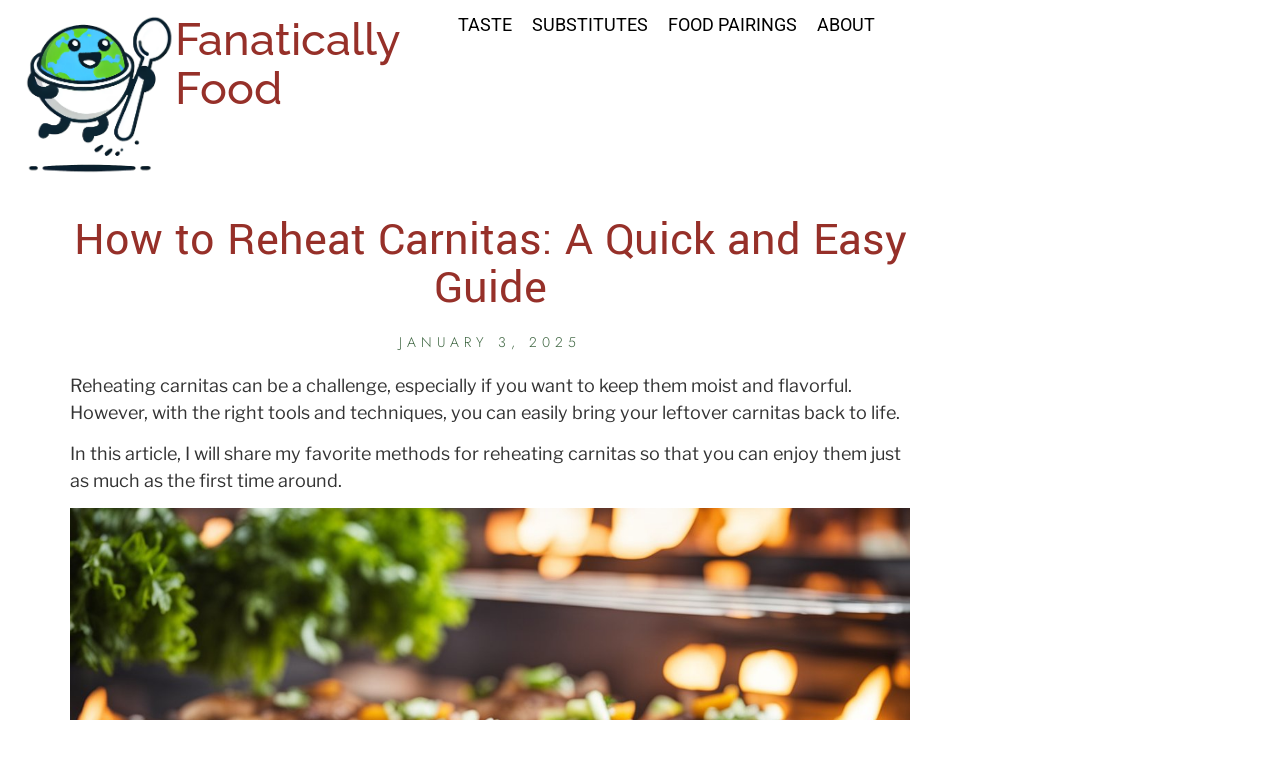

--- FILE ---
content_type: text/html; charset=UTF-8
request_url: https://fanaticallyfood.com/how-to-reheat-carnitas/
body_size: 20075
content:
<!doctype html>
<html lang="en-US" prefix="og: https://ogp.me/ns#">
<head>
	<meta charset="UTF-8">
	<meta name="viewport" content="width=device-width, initial-scale=1">
	<link rel="profile" href="https://gmpg.org/xfn/11">
	
<!-- Search Engine Optimization by Rank Math PRO - https://rankmath.com/ -->
<title>How to Reheat Carnitas: A Quick and Easy Guide - Fanatically food</title>
<meta name="robots" content="index, follow, max-snippet:-1, max-video-preview:-1, max-image-preview:large"/>
<link rel="canonical" href="https://fanaticallyfood.com/how-to-reheat-carnitas/" />
<meta property="og:locale" content="en_US" />
<meta property="og:type" content="article" />
<meta property="og:title" content="How to Reheat Carnitas: A Quick and Easy Guide - Fanatically food" />
<meta property="og:description" content="Reheating carnitas can be a challenge, especially if you want to keep them moist and flavorful. However, with the right tools and techniques, you can easily bring your leftover carnitas back to life. In this article, I will share my favorite methods for reheating carnitas so that you can enjoy them just as much as [&hellip;]" />
<meta property="og:url" content="https://fanaticallyfood.com/how-to-reheat-carnitas/" />
<meta property="og:site_name" content="Fanatically Food" />
<meta property="article:author" content="https://www.facebook.com/avashije" />
<meta property="article:section" content="Reheating" />
<meta property="article:published_time" content="2025-01-03T01:16:58+00:00" />
<meta name="twitter:card" content="summary_large_image" />
<meta name="twitter:title" content="How to Reheat Carnitas: A Quick and Easy Guide - Fanatically food" />
<meta name="twitter:description" content="Reheating carnitas can be a challenge, especially if you want to keep them moist and flavorful. However, with the right tools and techniques, you can easily bring your leftover carnitas back to life. In this article, I will share my favorite methods for reheating carnitas so that you can enjoy them just as much as [&hellip;]" />
<meta name="twitter:label1" content="Written by" />
<meta name="twitter:data1" content="Ava Shije" />
<meta name="twitter:label2" content="Time to read" />
<meta name="twitter:data2" content="9 minutes" />
<script type="application/ld+json" class="rank-math-schema-pro">{"@context":"https://schema.org","@graph":[{"@type":["Person","Organization"],"@id":"https://fanaticallyfood.com/#person","name":"Fanatically Food","logo":{"@type":"ImageObject","@id":"https://fanaticallyfood.com/#logo","url":"https://fanaticallyfood.com/wp-content/uploads/2025/01/fanatically-food-logo.png","contentUrl":"https://fanaticallyfood.com/wp-content/uploads/2025/01/fanatically-food-logo.png","caption":"Fanatically Food","inLanguage":"en-US","width":"702","height":"702"},"image":{"@type":"ImageObject","@id":"https://fanaticallyfood.com/#logo","url":"https://fanaticallyfood.com/wp-content/uploads/2025/01/fanatically-food-logo.png","contentUrl":"https://fanaticallyfood.com/wp-content/uploads/2025/01/fanatically-food-logo.png","caption":"Fanatically Food","inLanguage":"en-US","width":"702","height":"702"}},{"@type":"WebSite","@id":"https://fanaticallyfood.com/#website","url":"https://fanaticallyfood.com","name":"Fanatically Food","alternateName":"FF","publisher":{"@id":"https://fanaticallyfood.com/#person"},"inLanguage":"en-US"},{"@type":"ImageObject","@id":"https://koala.sh/api/image/v2-2p52e-xe49n.jpg?width=1216&amp;height=832&amp;dream","url":"https://koala.sh/api/image/v2-2p52e-xe49n.jpg?width=1216&amp;height=832&amp;dream","width":"200","height":"200","inLanguage":"en-US"},{"@type":"BreadcrumbList","@id":"https://fanaticallyfood.com/how-to-reheat-carnitas/#breadcrumb","itemListElement":[{"@type":"ListItem","position":"1","item":{"@id":"https://fanaticallyfood.com","name":"Home"}},{"@type":"ListItem","position":"2","item":{"@id":"https://fanaticallyfood.com/how-to-reheat-carnitas/","name":"How to Reheat Carnitas: A Quick and Easy Guide"}}]},{"@type":"WebPage","@id":"https://fanaticallyfood.com/how-to-reheat-carnitas/#webpage","url":"https://fanaticallyfood.com/how-to-reheat-carnitas/","name":"How to Reheat Carnitas: A Quick and Easy Guide - Fanatically food","datePublished":"2025-01-03T01:16:58+00:00","dateModified":"2025-01-03T01:16:58+00:00","isPartOf":{"@id":"https://fanaticallyfood.com/#website"},"primaryImageOfPage":{"@id":"https://koala.sh/api/image/v2-2p52e-xe49n.jpg?width=1216&amp;height=832&amp;dream"},"inLanguage":"en-US","breadcrumb":{"@id":"https://fanaticallyfood.com/how-to-reheat-carnitas/#breadcrumb"}},{"@type":"Person","@id":"https://fanaticallyfood.com/how-to-reheat-carnitas/#author","name":"Ava Shije","image":{"@type":"ImageObject","@id":"https://secure.gravatar.com/avatar/405e57c873c0d7b0ef51483f195040ecdac7856cb5c51ed3daa48fbdc93e7a78?s=96&amp;d=mm&amp;r=g","url":"https://secure.gravatar.com/avatar/405e57c873c0d7b0ef51483f195040ecdac7856cb5c51ed3daa48fbdc93e7a78?s=96&amp;d=mm&amp;r=g","caption":"Ava Shije","inLanguage":"en-US"},"sameAs":["https://www.facebook.com/avashije","https://www.instagram.com/avashije/"]},{"@type":"BlogPosting","headline":"How to Reheat Carnitas: A Quick and Easy Guide - Fanatically food","keywords":"How to Reheat Carnitas","datePublished":"2025-01-03T01:16:58+00:00","dateModified":"2025-01-03T01:16:58+00:00","author":{"@id":"https://fanaticallyfood.com/how-to-reheat-carnitas/#author","name":"Ava Shije"},"publisher":{"@id":"https://fanaticallyfood.com/#person"},"description":"Reheating carnitas can be a challenge, especially if you want to keep them moist and flavorful. However, with the right tools and techniques, you can easily bring your leftover carnitas back to life.","name":"How to Reheat Carnitas: A Quick and Easy Guide - Fanatically food","@id":"https://fanaticallyfood.com/how-to-reheat-carnitas/#richSnippet","isPartOf":{"@id":"https://fanaticallyfood.com/how-to-reheat-carnitas/#webpage"},"image":{"@id":"https://koala.sh/api/image/v2-2p52e-xe49n.jpg?width=1216&amp;height=832&amp;dream"},"inLanguage":"en-US","mainEntityOfPage":{"@id":"https://fanaticallyfood.com/how-to-reheat-carnitas/#webpage"}}]}</script>
<!-- /Rank Math WordPress SEO plugin -->

<link rel='dns-prefetch' href='//scripts.mediavine.com' />
<link rel='dns-prefetch' href='//www.googletagmanager.com' />
<link rel="alternate" type="application/rss+xml" title="Fanatically food &raquo; Feed" href="https://fanaticallyfood.com/feed/" />
<link rel="alternate" type="application/rss+xml" title="Fanatically food &raquo; Comments Feed" href="https://fanaticallyfood.com/comments/feed/" />
<link rel="alternate" title="oEmbed (JSON)" type="application/json+oembed" href="https://fanaticallyfood.com/wp-json/oembed/1.0/embed?url=https%3A%2F%2Ffanaticallyfood.com%2Fhow-to-reheat-carnitas%2F" />
<link rel="alternate" title="oEmbed (XML)" type="text/xml+oembed" href="https://fanaticallyfood.com/wp-json/oembed/1.0/embed?url=https%3A%2F%2Ffanaticallyfood.com%2Fhow-to-reheat-carnitas%2F&#038;format=xml" />
<style id='wp-img-auto-sizes-contain-inline-css'>
img:is([sizes=auto i],[sizes^="auto," i]){contain-intrinsic-size:3000px 1500px}
/*# sourceURL=wp-img-auto-sizes-contain-inline-css */
</style>
<style id='wp-emoji-styles-inline-css'>

	img.wp-smiley, img.emoji {
		display: inline !important;
		border: none !important;
		box-shadow: none !important;
		height: 1em !important;
		width: 1em !important;
		margin: 0 0.07em !important;
		vertical-align: -0.1em !important;
		background: none !important;
		padding: 0 !important;
	}
/*# sourceURL=wp-emoji-styles-inline-css */
</style>
<link rel='stylesheet' id='wp-block-library-css' href='https://fanaticallyfood.com/wp-includes/css/dist/block-library/style.min.css?ver=6.9' media='all' />
<style id='filebird-block-filebird-gallery-style-inline-css'>
ul.filebird-block-filebird-gallery{margin:auto!important;padding:0!important;width:100%}ul.filebird-block-filebird-gallery.layout-grid{display:grid;grid-gap:20px;align-items:stretch;grid-template-columns:repeat(var(--columns),1fr);justify-items:stretch}ul.filebird-block-filebird-gallery.layout-grid li img{border:1px solid #ccc;box-shadow:2px 2px 6px 0 rgba(0,0,0,.3);height:100%;max-width:100%;-o-object-fit:cover;object-fit:cover;width:100%}ul.filebird-block-filebird-gallery.layout-masonry{-moz-column-count:var(--columns);-moz-column-gap:var(--space);column-gap:var(--space);-moz-column-width:var(--min-width);columns:var(--min-width) var(--columns);display:block;overflow:auto}ul.filebird-block-filebird-gallery.layout-masonry li{margin-bottom:var(--space)}ul.filebird-block-filebird-gallery li{list-style:none}ul.filebird-block-filebird-gallery li figure{height:100%;margin:0;padding:0;position:relative;width:100%}ul.filebird-block-filebird-gallery li figure figcaption{background:linear-gradient(0deg,rgba(0,0,0,.7),rgba(0,0,0,.3) 70%,transparent);bottom:0;box-sizing:border-box;color:#fff;font-size:.8em;margin:0;max-height:100%;overflow:auto;padding:3em .77em .7em;position:absolute;text-align:center;width:100%;z-index:2}ul.filebird-block-filebird-gallery li figure figcaption a{color:inherit}

/*# sourceURL=https://fanaticallyfood.com/wp-content/plugins/filebird/blocks/filebird-gallery/build/style-index.css */
</style>
<style id='global-styles-inline-css'>
:root{--wp--preset--aspect-ratio--square: 1;--wp--preset--aspect-ratio--4-3: 4/3;--wp--preset--aspect-ratio--3-4: 3/4;--wp--preset--aspect-ratio--3-2: 3/2;--wp--preset--aspect-ratio--2-3: 2/3;--wp--preset--aspect-ratio--16-9: 16/9;--wp--preset--aspect-ratio--9-16: 9/16;--wp--preset--color--black: #000000;--wp--preset--color--cyan-bluish-gray: #abb8c3;--wp--preset--color--white: #ffffff;--wp--preset--color--pale-pink: #f78da7;--wp--preset--color--vivid-red: #cf2e2e;--wp--preset--color--luminous-vivid-orange: #ff6900;--wp--preset--color--luminous-vivid-amber: #fcb900;--wp--preset--color--light-green-cyan: #7bdcb5;--wp--preset--color--vivid-green-cyan: #00d084;--wp--preset--color--pale-cyan-blue: #8ed1fc;--wp--preset--color--vivid-cyan-blue: #0693e3;--wp--preset--color--vivid-purple: #9b51e0;--wp--preset--gradient--vivid-cyan-blue-to-vivid-purple: linear-gradient(135deg,rgb(6,147,227) 0%,rgb(155,81,224) 100%);--wp--preset--gradient--light-green-cyan-to-vivid-green-cyan: linear-gradient(135deg,rgb(122,220,180) 0%,rgb(0,208,130) 100%);--wp--preset--gradient--luminous-vivid-amber-to-luminous-vivid-orange: linear-gradient(135deg,rgb(252,185,0) 0%,rgb(255,105,0) 100%);--wp--preset--gradient--luminous-vivid-orange-to-vivid-red: linear-gradient(135deg,rgb(255,105,0) 0%,rgb(207,46,46) 100%);--wp--preset--gradient--very-light-gray-to-cyan-bluish-gray: linear-gradient(135deg,rgb(238,238,238) 0%,rgb(169,184,195) 100%);--wp--preset--gradient--cool-to-warm-spectrum: linear-gradient(135deg,rgb(74,234,220) 0%,rgb(151,120,209) 20%,rgb(207,42,186) 40%,rgb(238,44,130) 60%,rgb(251,105,98) 80%,rgb(254,248,76) 100%);--wp--preset--gradient--blush-light-purple: linear-gradient(135deg,rgb(255,206,236) 0%,rgb(152,150,240) 100%);--wp--preset--gradient--blush-bordeaux: linear-gradient(135deg,rgb(254,205,165) 0%,rgb(254,45,45) 50%,rgb(107,0,62) 100%);--wp--preset--gradient--luminous-dusk: linear-gradient(135deg,rgb(255,203,112) 0%,rgb(199,81,192) 50%,rgb(65,88,208) 100%);--wp--preset--gradient--pale-ocean: linear-gradient(135deg,rgb(255,245,203) 0%,rgb(182,227,212) 50%,rgb(51,167,181) 100%);--wp--preset--gradient--electric-grass: linear-gradient(135deg,rgb(202,248,128) 0%,rgb(113,206,126) 100%);--wp--preset--gradient--midnight: linear-gradient(135deg,rgb(2,3,129) 0%,rgb(40,116,252) 100%);--wp--preset--font-size--small: 13px;--wp--preset--font-size--medium: 20px;--wp--preset--font-size--large: 36px;--wp--preset--font-size--x-large: 42px;--wp--preset--spacing--20: 0.44rem;--wp--preset--spacing--30: 0.67rem;--wp--preset--spacing--40: 1rem;--wp--preset--spacing--50: 1.5rem;--wp--preset--spacing--60: 2.25rem;--wp--preset--spacing--70: 3.38rem;--wp--preset--spacing--80: 5.06rem;--wp--preset--shadow--natural: 6px 6px 9px rgba(0, 0, 0, 0.2);--wp--preset--shadow--deep: 12px 12px 50px rgba(0, 0, 0, 0.4);--wp--preset--shadow--sharp: 6px 6px 0px rgba(0, 0, 0, 0.2);--wp--preset--shadow--outlined: 6px 6px 0px -3px rgb(255, 255, 255), 6px 6px rgb(0, 0, 0);--wp--preset--shadow--crisp: 6px 6px 0px rgb(0, 0, 0);}:root { --wp--style--global--content-size: 800px;--wp--style--global--wide-size: 1200px; }:where(body) { margin: 0; }.wp-site-blocks > .alignleft { float: left; margin-right: 2em; }.wp-site-blocks > .alignright { float: right; margin-left: 2em; }.wp-site-blocks > .aligncenter { justify-content: center; margin-left: auto; margin-right: auto; }:where(.wp-site-blocks) > * { margin-block-start: 24px; margin-block-end: 0; }:where(.wp-site-blocks) > :first-child { margin-block-start: 0; }:where(.wp-site-blocks) > :last-child { margin-block-end: 0; }:root { --wp--style--block-gap: 24px; }:root :where(.is-layout-flow) > :first-child{margin-block-start: 0;}:root :where(.is-layout-flow) > :last-child{margin-block-end: 0;}:root :where(.is-layout-flow) > *{margin-block-start: 24px;margin-block-end: 0;}:root :where(.is-layout-constrained) > :first-child{margin-block-start: 0;}:root :where(.is-layout-constrained) > :last-child{margin-block-end: 0;}:root :where(.is-layout-constrained) > *{margin-block-start: 24px;margin-block-end: 0;}:root :where(.is-layout-flex){gap: 24px;}:root :where(.is-layout-grid){gap: 24px;}.is-layout-flow > .alignleft{float: left;margin-inline-start: 0;margin-inline-end: 2em;}.is-layout-flow > .alignright{float: right;margin-inline-start: 2em;margin-inline-end: 0;}.is-layout-flow > .aligncenter{margin-left: auto !important;margin-right: auto !important;}.is-layout-constrained > .alignleft{float: left;margin-inline-start: 0;margin-inline-end: 2em;}.is-layout-constrained > .alignright{float: right;margin-inline-start: 2em;margin-inline-end: 0;}.is-layout-constrained > .aligncenter{margin-left: auto !important;margin-right: auto !important;}.is-layout-constrained > :where(:not(.alignleft):not(.alignright):not(.alignfull)){max-width: var(--wp--style--global--content-size);margin-left: auto !important;margin-right: auto !important;}.is-layout-constrained > .alignwide{max-width: var(--wp--style--global--wide-size);}body .is-layout-flex{display: flex;}.is-layout-flex{flex-wrap: wrap;align-items: center;}.is-layout-flex > :is(*, div){margin: 0;}body .is-layout-grid{display: grid;}.is-layout-grid > :is(*, div){margin: 0;}body{padding-top: 0px;padding-right: 0px;padding-bottom: 0px;padding-left: 0px;}a:where(:not(.wp-element-button)){text-decoration: underline;}:root :where(.wp-element-button, .wp-block-button__link){background-color: #32373c;border-width: 0;color: #fff;font-family: inherit;font-size: inherit;font-style: inherit;font-weight: inherit;letter-spacing: inherit;line-height: inherit;padding-top: calc(0.667em + 2px);padding-right: calc(1.333em + 2px);padding-bottom: calc(0.667em + 2px);padding-left: calc(1.333em + 2px);text-decoration: none;text-transform: inherit;}.has-black-color{color: var(--wp--preset--color--black) !important;}.has-cyan-bluish-gray-color{color: var(--wp--preset--color--cyan-bluish-gray) !important;}.has-white-color{color: var(--wp--preset--color--white) !important;}.has-pale-pink-color{color: var(--wp--preset--color--pale-pink) !important;}.has-vivid-red-color{color: var(--wp--preset--color--vivid-red) !important;}.has-luminous-vivid-orange-color{color: var(--wp--preset--color--luminous-vivid-orange) !important;}.has-luminous-vivid-amber-color{color: var(--wp--preset--color--luminous-vivid-amber) !important;}.has-light-green-cyan-color{color: var(--wp--preset--color--light-green-cyan) !important;}.has-vivid-green-cyan-color{color: var(--wp--preset--color--vivid-green-cyan) !important;}.has-pale-cyan-blue-color{color: var(--wp--preset--color--pale-cyan-blue) !important;}.has-vivid-cyan-blue-color{color: var(--wp--preset--color--vivid-cyan-blue) !important;}.has-vivid-purple-color{color: var(--wp--preset--color--vivid-purple) !important;}.has-black-background-color{background-color: var(--wp--preset--color--black) !important;}.has-cyan-bluish-gray-background-color{background-color: var(--wp--preset--color--cyan-bluish-gray) !important;}.has-white-background-color{background-color: var(--wp--preset--color--white) !important;}.has-pale-pink-background-color{background-color: var(--wp--preset--color--pale-pink) !important;}.has-vivid-red-background-color{background-color: var(--wp--preset--color--vivid-red) !important;}.has-luminous-vivid-orange-background-color{background-color: var(--wp--preset--color--luminous-vivid-orange) !important;}.has-luminous-vivid-amber-background-color{background-color: var(--wp--preset--color--luminous-vivid-amber) !important;}.has-light-green-cyan-background-color{background-color: var(--wp--preset--color--light-green-cyan) !important;}.has-vivid-green-cyan-background-color{background-color: var(--wp--preset--color--vivid-green-cyan) !important;}.has-pale-cyan-blue-background-color{background-color: var(--wp--preset--color--pale-cyan-blue) !important;}.has-vivid-cyan-blue-background-color{background-color: var(--wp--preset--color--vivid-cyan-blue) !important;}.has-vivid-purple-background-color{background-color: var(--wp--preset--color--vivid-purple) !important;}.has-black-border-color{border-color: var(--wp--preset--color--black) !important;}.has-cyan-bluish-gray-border-color{border-color: var(--wp--preset--color--cyan-bluish-gray) !important;}.has-white-border-color{border-color: var(--wp--preset--color--white) !important;}.has-pale-pink-border-color{border-color: var(--wp--preset--color--pale-pink) !important;}.has-vivid-red-border-color{border-color: var(--wp--preset--color--vivid-red) !important;}.has-luminous-vivid-orange-border-color{border-color: var(--wp--preset--color--luminous-vivid-orange) !important;}.has-luminous-vivid-amber-border-color{border-color: var(--wp--preset--color--luminous-vivid-amber) !important;}.has-light-green-cyan-border-color{border-color: var(--wp--preset--color--light-green-cyan) !important;}.has-vivid-green-cyan-border-color{border-color: var(--wp--preset--color--vivid-green-cyan) !important;}.has-pale-cyan-blue-border-color{border-color: var(--wp--preset--color--pale-cyan-blue) !important;}.has-vivid-cyan-blue-border-color{border-color: var(--wp--preset--color--vivid-cyan-blue) !important;}.has-vivid-purple-border-color{border-color: var(--wp--preset--color--vivid-purple) !important;}.has-vivid-cyan-blue-to-vivid-purple-gradient-background{background: var(--wp--preset--gradient--vivid-cyan-blue-to-vivid-purple) !important;}.has-light-green-cyan-to-vivid-green-cyan-gradient-background{background: var(--wp--preset--gradient--light-green-cyan-to-vivid-green-cyan) !important;}.has-luminous-vivid-amber-to-luminous-vivid-orange-gradient-background{background: var(--wp--preset--gradient--luminous-vivid-amber-to-luminous-vivid-orange) !important;}.has-luminous-vivid-orange-to-vivid-red-gradient-background{background: var(--wp--preset--gradient--luminous-vivid-orange-to-vivid-red) !important;}.has-very-light-gray-to-cyan-bluish-gray-gradient-background{background: var(--wp--preset--gradient--very-light-gray-to-cyan-bluish-gray) !important;}.has-cool-to-warm-spectrum-gradient-background{background: var(--wp--preset--gradient--cool-to-warm-spectrum) !important;}.has-blush-light-purple-gradient-background{background: var(--wp--preset--gradient--blush-light-purple) !important;}.has-blush-bordeaux-gradient-background{background: var(--wp--preset--gradient--blush-bordeaux) !important;}.has-luminous-dusk-gradient-background{background: var(--wp--preset--gradient--luminous-dusk) !important;}.has-pale-ocean-gradient-background{background: var(--wp--preset--gradient--pale-ocean) !important;}.has-electric-grass-gradient-background{background: var(--wp--preset--gradient--electric-grass) !important;}.has-midnight-gradient-background{background: var(--wp--preset--gradient--midnight) !important;}.has-small-font-size{font-size: var(--wp--preset--font-size--small) !important;}.has-medium-font-size{font-size: var(--wp--preset--font-size--medium) !important;}.has-large-font-size{font-size: var(--wp--preset--font-size--large) !important;}.has-x-large-font-size{font-size: var(--wp--preset--font-size--x-large) !important;}
:root :where(.wp-block-pullquote){font-size: 1.5em;line-height: 1.6;}
/*# sourceURL=global-styles-inline-css */
</style>
<link rel='stylesheet' id='hello-elementor-css' href='https://fanaticallyfood.com/wp-content/themes/hello-elementor/assets/css/reset.css?ver=3.4.6' media='all' />
<link rel='stylesheet' id='hello-elementor-theme-style-css' href='https://fanaticallyfood.com/wp-content/themes/hello-elementor/assets/css/theme.css?ver=3.4.6' media='all' />
<link rel='stylesheet' id='hello-elementor-header-footer-css' href='https://fanaticallyfood.com/wp-content/themes/hello-elementor/assets/css/header-footer.css?ver=3.4.6' media='all' />
<link rel='stylesheet' id='elementor-frontend-css' href='https://fanaticallyfood.com/wp-content/plugins/elementor/assets/css/frontend.min.css?ver=3.34.2' media='all' />
<link rel='stylesheet' id='elementor-post-610-css' href='https://fanaticallyfood.com/wp-content/uploads/elementor/css/post-610.css?ver=1769136134' media='all' />
<link rel='stylesheet' id='widget-image-css' href='https://fanaticallyfood.com/wp-content/plugins/elementor/assets/css/widget-image.min.css?ver=3.34.2' media='all' />
<link rel='stylesheet' id='widget-nav-menu-css' href='https://fanaticallyfood.com/wp-content/plugins/elementor-pro/assets/css/widget-nav-menu.min.css?ver=3.34.2' media='all' />
<link rel='stylesheet' id='widget-heading-css' href='https://fanaticallyfood.com/wp-content/plugins/elementor/assets/css/widget-heading.min.css?ver=3.34.2' media='all' />
<link rel='stylesheet' id='e-animation-grow-css' href='https://fanaticallyfood.com/wp-content/plugins/elementor/assets/lib/animations/styles/e-animation-grow.min.css?ver=3.34.2' media='all' />
<link rel='stylesheet' id='widget-form-css' href='https://fanaticallyfood.com/wp-content/plugins/elementor-pro/assets/css/widget-form.min.css?ver=3.34.2' media='all' />
<link rel='stylesheet' id='e-animation-fadeIn-css' href='https://fanaticallyfood.com/wp-content/plugins/elementor/assets/lib/animations/styles/fadeIn.min.css?ver=3.34.2' media='all' />
<link rel='stylesheet' id='widget-post-info-css' href='https://fanaticallyfood.com/wp-content/plugins/elementor-pro/assets/css/widget-post-info.min.css?ver=3.34.2' media='all' />
<link rel='stylesheet' id='widget-icon-list-css' href='https://fanaticallyfood.com/wp-content/plugins/elementor/assets/css/widget-icon-list.min.css?ver=3.34.2' media='all' />
<link rel='stylesheet' id='widget-share-buttons-css' href='https://fanaticallyfood.com/wp-content/plugins/elementor-pro/assets/css/widget-share-buttons.min.css?ver=3.34.2' media='all' />
<link rel='stylesheet' id='e-apple-webkit-css' href='https://fanaticallyfood.com/wp-content/plugins/elementor/assets/css/conditionals/apple-webkit.min.css?ver=3.34.2' media='all' />
<link rel='stylesheet' id='widget-author-box-css' href='https://fanaticallyfood.com/wp-content/plugins/elementor-pro/assets/css/widget-author-box.min.css?ver=3.34.2' media='all' />
<link rel='stylesheet' id='widget-social-icons-css' href='https://fanaticallyfood.com/wp-content/plugins/elementor/assets/css/widget-social-icons.min.css?ver=3.34.2' media='all' />
<link rel='stylesheet' id='elementor-post-636-css' href='https://fanaticallyfood.com/wp-content/uploads/elementor/css/post-636.css?ver=1769136135' media='all' />
<link rel='stylesheet' id='elementor-post-626-css' href='https://fanaticallyfood.com/wp-content/uploads/elementor/css/post-626.css?ver=1769136135' media='all' />
<link rel='stylesheet' id='elementor-post-624-css' href='https://fanaticallyfood.com/wp-content/uploads/elementor/css/post-624.css?ver=1769136135' media='all' />
<link rel='stylesheet' id='elementor-gf-local-yantramanav-css' href='https://fanaticallyfood.com/wp-content/uploads/elementor/google-fonts/css/yantramanav.css?ver=1742353874' media='all' />
<link rel='stylesheet' id='elementor-gf-local-notosansjp-css' href='https://fanaticallyfood.com/wp-content/uploads/elementor/google-fonts/css/notosansjp.css?ver=1742354923' media='all' />
<link rel='stylesheet' id='elementor-gf-local-librefranklin-css' href='https://fanaticallyfood.com/wp-content/uploads/elementor/google-fonts/css/librefranklin.css?ver=1742354966' media='all' />
<link rel='stylesheet' id='elementor-gf-local-jost-css' href='https://fanaticallyfood.com/wp-content/uploads/elementor/google-fonts/css/jost.css?ver=1742354983' media='all' />
<link rel='stylesheet' id='elementor-gf-local-cormorantgaramond-css' href='https://fanaticallyfood.com/wp-content/uploads/elementor/google-fonts/css/cormorantgaramond.css?ver=1742354448' media='all' />
<link rel='stylesheet' id='elementor-gf-local-raleway-css' href='https://fanaticallyfood.com/wp-content/uploads/elementor/google-fonts/css/raleway.css?ver=1742354486' media='all' />
<link rel='stylesheet' id='elementor-gf-local-roboto-css' href='https://fanaticallyfood.com/wp-content/uploads/elementor/google-fonts/css/roboto.css?ver=1742355032' media='all' />
<link rel='stylesheet' id='elementor-gf-local-manrope-css' href='https://fanaticallyfood.com/wp-content/uploads/elementor/google-fonts/css/manrope.css?ver=1742355042' media='all' />
<link rel='stylesheet' id='elementor-gf-local-poppins-css' href='https://fanaticallyfood.com/wp-content/uploads/elementor/google-fonts/css/poppins.css?ver=1742355049' media='all' />
<script async="async" fetchpriority="high" data-noptimize="1" data-cfasync="false" src="https://scripts.mediavine.com/tags/fanatically-food-new-owner.js?ver=6.9" id="mv-script-wrapper-js"></script>
<script src="https://fanaticallyfood.com/wp-includes/js/jquery/jquery.min.js?ver=3.7.1" id="jquery-core-js"></script>
<script src="https://fanaticallyfood.com/wp-includes/js/jquery/jquery-migrate.min.js?ver=3.4.1" id="jquery-migrate-js"></script>

<!-- Google tag (gtag.js) snippet added by Site Kit -->
<!-- Google Analytics snippet added by Site Kit -->
<script src="https://www.googletagmanager.com/gtag/js?id=GT-NBBPZHR" id="google_gtagjs-js" async></script>
<script id="google_gtagjs-js-after">
window.dataLayer = window.dataLayer || [];function gtag(){dataLayer.push(arguments);}
gtag("set","linker",{"domains":["fanaticallyfood.com"]});
gtag("js", new Date());
gtag("set", "developer_id.dZTNiMT", true);
gtag("config", "GT-NBBPZHR");
 window._googlesitekit = window._googlesitekit || {}; window._googlesitekit.throttledEvents = []; window._googlesitekit.gtagEvent = (name, data) => { var key = JSON.stringify( { name, data } ); if ( !! window._googlesitekit.throttledEvents[ key ] ) { return; } window._googlesitekit.throttledEvents[ key ] = true; setTimeout( () => { delete window._googlesitekit.throttledEvents[ key ]; }, 5 ); gtag( "event", name, { ...data, event_source: "site-kit" } ); }; 
//# sourceURL=google_gtagjs-js-after
</script>
<link rel="https://api.w.org/" href="https://fanaticallyfood.com/wp-json/" /><link rel="alternate" title="JSON" type="application/json" href="https://fanaticallyfood.com/wp-json/wp/v2/posts/24714" /><link rel="EditURI" type="application/rsd+xml" title="RSD" href="https://fanaticallyfood.com/xmlrpc.php?rsd" />
<meta name="generator" content="WordPress 6.9" />
<link rel='shortlink' href='https://fanaticallyfood.com/?p=24714' />
<meta name="generator" content="Site Kit by Google 1.170.0" /><meta name="generator" content="Elementor 3.34.2; features: e_font_icon_svg, additional_custom_breakpoints; settings: css_print_method-external, google_font-enabled, font_display-swap">
			<style>
				.e-con.e-parent:nth-of-type(n+4):not(.e-lazyloaded):not(.e-no-lazyload),
				.e-con.e-parent:nth-of-type(n+4):not(.e-lazyloaded):not(.e-no-lazyload) * {
					background-image: none !important;
				}
				@media screen and (max-height: 1024px) {
					.e-con.e-parent:nth-of-type(n+3):not(.e-lazyloaded):not(.e-no-lazyload),
					.e-con.e-parent:nth-of-type(n+3):not(.e-lazyloaded):not(.e-no-lazyload) * {
						background-image: none !important;
					}
				}
				@media screen and (max-height: 640px) {
					.e-con.e-parent:nth-of-type(n+2):not(.e-lazyloaded):not(.e-no-lazyload),
					.e-con.e-parent:nth-of-type(n+2):not(.e-lazyloaded):not(.e-no-lazyload) * {
						background-image: none !important;
					}
				}
			</style>
			
<!-- Google Tag Manager snippet added by Site Kit -->
<script>
			( function( w, d, s, l, i ) {
				w[l] = w[l] || [];
				w[l].push( {'gtm.start': new Date().getTime(), event: 'gtm.js'} );
				var f = d.getElementsByTagName( s )[0],
					j = d.createElement( s ), dl = l != 'dataLayer' ? '&l=' + l : '';
				j.async = true;
				j.src = 'https://www.googletagmanager.com/gtm.js?id=' + i + dl;
				f.parentNode.insertBefore( j, f );
			} )( window, document, 'script', 'dataLayer', 'GTM-PL97WM8T' );
			
</script>

<!-- End Google Tag Manager snippet added by Site Kit -->
<link rel="icon" href="https://fanaticallyfood.com/wp-content/uploads/2025/01/fanatically-food-logo-150x150.png" sizes="32x32" />
<link rel="icon" href="https://fanaticallyfood.com/wp-content/uploads/2025/01/fanatically-food-logo-300x300.png" sizes="192x192" />
<link rel="apple-touch-icon" href="https://fanaticallyfood.com/wp-content/uploads/2025/01/fanatically-food-logo-300x300.png" />
<meta name="msapplication-TileImage" content="https://fanaticallyfood.com/wp-content/uploads/2025/01/fanatically-food-logo-300x300.png" />
		<style id="wp-custom-css">
			@media (max-width: 767px) {
    body p {
        font-size: 18px;
        line-height: 1.5em;
    }
}
@media (max-width: 1024px) {
    body p {
        font-size: 18px;
        line-height: 1.5em;
    }
}

/* Mediavine i5 CSS */
@media only screen and (max-width: 359px) {
    header > div {
        display: block !important;
    }
}
/* Mediavine CSS Ends */		</style>
		</head>
<body class="wp-singular post-template-default single single-post postid-24714 single-format-standard wp-custom-logo wp-embed-responsive wp-theme-hello-elementor hello-elementor-default elementor-default elementor-kit-610 elementor-page-624">

		<!-- Google Tag Manager (noscript) snippet added by Site Kit -->
		<noscript>
			<iframe src="https://www.googletagmanager.com/ns.html?id=GTM-PL97WM8T" height="0" width="0" style="display:none;visibility:hidden"></iframe>
		</noscript>
		<!-- End Google Tag Manager (noscript) snippet added by Site Kit -->
		
<a class="skip-link screen-reader-text" href="#content">Skip to content</a>

		<header data-elementor-type="header" data-elementor-id="636" class="elementor elementor-636 elementor-location-header" data-elementor-post-type="elementor_library">
			<div class="elementor-element elementor-element-3f450356 e-con-full e-flex e-con e-parent" data-id="3f450356" data-element_type="container" data-settings="{&quot;background_background&quot;:&quot;classic&quot;}">
				<div class="elementor-element elementor-element-7e18f1fd elementor-widget-mobile__width-initial elementor-widget elementor-widget-image" data-id="7e18f1fd" data-element_type="widget" data-widget_type="image.default">
				<div class="elementor-widget-container">
																<a href="https://fanaticallyfood.com">
							<img width="702" height="702" src="https://fanaticallyfood.com/wp-content/uploads/2025/01/fanatically-food-logo.png" class="attachment-full size-full wp-image-33179" alt="Fanatically Food logo, Earth in a bowl holding spoon jumping with joy" srcset="https://fanaticallyfood.com/wp-content/uploads/2025/01/fanatically-food-logo.png 702w, https://fanaticallyfood.com/wp-content/uploads/2025/01/fanatically-food-logo-300x300.png 300w, https://fanaticallyfood.com/wp-content/uploads/2025/01/fanatically-food-logo-150x150.png 150w" sizes="(max-width: 702px) 100vw, 702px" />								</a>
															</div>
				</div>
				<div class="elementor-element elementor-element-779c53c elementor-widget__width-initial elementor-widget elementor-widget-text-editor" data-id="779c53c" data-element_type="widget" data-widget_type="text-editor.default">
				<div class="elementor-widget-container">
									Fanatically food								</div>
				</div>
				<div class="elementor-element elementor-element-20be5 elementor-nav-menu__align-center elementor-nav-menu--stretch elementor-nav-menu__text-align-center elementor-nav-menu--dropdown-tablet elementor-nav-menu--toggle elementor-nav-menu--burger elementor-widget elementor-widget-nav-menu" data-id="20be5" data-element_type="widget" data-settings="{&quot;full_width&quot;:&quot;stretch&quot;,&quot;layout&quot;:&quot;horizontal&quot;,&quot;submenu_icon&quot;:{&quot;value&quot;:&quot;&lt;svg aria-hidden=\&quot;true\&quot; class=\&quot;e-font-icon-svg e-fas-caret-down\&quot; viewBox=\&quot;0 0 320 512\&quot; xmlns=\&quot;http:\/\/www.w3.org\/2000\/svg\&quot;&gt;&lt;path d=\&quot;M31.3 192h257.3c17.8 0 26.7 21.5 14.1 34.1L174.1 354.8c-7.8 7.8-20.5 7.8-28.3 0L17.2 226.1C4.6 213.5 13.5 192 31.3 192z\&quot;&gt;&lt;\/path&gt;&lt;\/svg&gt;&quot;,&quot;library&quot;:&quot;fa-solid&quot;},&quot;toggle&quot;:&quot;burger&quot;}" data-widget_type="nav-menu.default">
				<div class="elementor-widget-container">
								<nav aria-label="Menu" class="elementor-nav-menu--main elementor-nav-menu__container elementor-nav-menu--layout-horizontal e--pointer-underline e--animation-fade">
				<ul id="menu-1-20be5" class="elementor-nav-menu"><li class="menu-item menu-item-type-taxonomy menu-item-object-category menu-item-33222"><a href="https://fanaticallyfood.com/taste/" class="elementor-item">Taste</a></li>
<li class="menu-item menu-item-type-taxonomy menu-item-object-category menu-item-28914"><a href="https://fanaticallyfood.com/substitutes/" class="elementor-item">Substitutes</a></li>
<li class="menu-item menu-item-type-taxonomy menu-item-object-category menu-item-33223"><a href="https://fanaticallyfood.com/food-pairings/" class="elementor-item">Food Pairings</a></li>
<li class="menu-item menu-item-type-post_type menu-item-object-page menu-item-28953"><a href="https://fanaticallyfood.com/about/" class="elementor-item">About</a></li>
</ul>			</nav>
					<div class="elementor-menu-toggle" role="button" tabindex="0" aria-label="Menu Toggle" aria-expanded="false">
			<svg aria-hidden="true" role="presentation" class="elementor-menu-toggle__icon--open e-font-icon-svg e-eicon-menu-bar" viewBox="0 0 1000 1000" xmlns="http://www.w3.org/2000/svg"><path d="M104 333H896C929 333 958 304 958 271S929 208 896 208H104C71 208 42 237 42 271S71 333 104 333ZM104 583H896C929 583 958 554 958 521S929 458 896 458H104C71 458 42 487 42 521S71 583 104 583ZM104 833H896C929 833 958 804 958 771S929 708 896 708H104C71 708 42 737 42 771S71 833 104 833Z"></path></svg><svg aria-hidden="true" role="presentation" class="elementor-menu-toggle__icon--close e-font-icon-svg e-eicon-close" viewBox="0 0 1000 1000" xmlns="http://www.w3.org/2000/svg"><path d="M742 167L500 408 258 167C246 154 233 150 217 150 196 150 179 158 167 167 154 179 150 196 150 212 150 229 154 242 171 254L408 500 167 742C138 771 138 800 167 829 196 858 225 858 254 829L496 587 738 829C750 842 767 846 783 846 800 846 817 842 829 829 842 817 846 804 846 783 846 767 842 750 829 737L588 500 833 258C863 229 863 200 833 171 804 137 775 137 742 167Z"></path></svg>		</div>
					<nav class="elementor-nav-menu--dropdown elementor-nav-menu__container" aria-hidden="true">
				<ul id="menu-2-20be5" class="elementor-nav-menu"><li class="menu-item menu-item-type-taxonomy menu-item-object-category menu-item-33222"><a href="https://fanaticallyfood.com/taste/" class="elementor-item" tabindex="-1">Taste</a></li>
<li class="menu-item menu-item-type-taxonomy menu-item-object-category menu-item-28914"><a href="https://fanaticallyfood.com/substitutes/" class="elementor-item" tabindex="-1">Substitutes</a></li>
<li class="menu-item menu-item-type-taxonomy menu-item-object-category menu-item-33223"><a href="https://fanaticallyfood.com/food-pairings/" class="elementor-item" tabindex="-1">Food Pairings</a></li>
<li class="menu-item menu-item-type-post_type menu-item-object-page menu-item-28953"><a href="https://fanaticallyfood.com/about/" class="elementor-item" tabindex="-1">About</a></li>
</ul>			</nav>
						</div>
				</div>
				</div>
				</header>
				<div data-elementor-type="single-post" data-elementor-id="624" class="elementor elementor-624 elementor-location-single post-24714 post type-post status-publish format-standard hentry category-reheating mv-content-wrapper" data-elementor-post-type="elementor_library">
			<div class="elementor-element elementor-element-6f47bf5a e-flex e-con-boxed e-con e-parent" data-id="6f47bf5a" data-element_type="container">
					<div class="e-con-inner">
		<div class="elementor-element elementor-element-5471bed e-con-full e-flex e-con e-child" data-id="5471bed" data-element_type="container">
				<div class="elementor-element elementor-element-601e662c elementor-invisible elementor-widget elementor-widget-theme-post-title elementor-page-title elementor-widget-heading" data-id="601e662c" data-element_type="widget" data-settings="{&quot;_animation&quot;:&quot;fadeIn&quot;}" data-widget_type="theme-post-title.default">
				<div class="elementor-widget-container">
					<h1 class="elementor-heading-title elementor-size-default">How to Reheat Carnitas: A Quick and Easy Guide</h1>				</div>
				</div>
				<div class="elementor-element elementor-element-5a684adc elementor-align-center elementor-invisible elementor-widget elementor-widget-post-info" data-id="5a684adc" data-element_type="widget" data-settings="{&quot;_animation&quot;:&quot;fadeIn&quot;,&quot;_animation_delay&quot;:300}" data-widget_type="post-info.default">
				<div class="elementor-widget-container">
							<ul class="elementor-inline-items elementor-icon-list-items elementor-post-info">
								<li class="elementor-icon-list-item elementor-repeater-item-833a691 elementor-inline-item" itemprop="datePublished">
													<span class="elementor-icon-list-text elementor-post-info__item elementor-post-info__item--type-date">
										<time>January 3, 2025</time>					</span>
								</li>
				</ul>
						</div>
				</div>
				<div class="elementor-element elementor-element-2a0e475d mv-content elementor-widget elementor-widget-theme-post-content" data-id="2a0e475d" data-element_type="widget" data-widget_type="theme-post-content.default">
				<div class="elementor-widget-container">
					<p>Reheating carnitas can be a challenge, especially if you want to keep them moist and flavorful. However, with the right tools and techniques, you can easily bring your leftover carnitas back to life.</p>
<p>In this article, I will share my favorite methods for reheating carnitas so that you can enjoy them just as much as the first time around.</p>
<p><img decoding="async" src="https://koala.sh/api/image/v2-2p52e-xe49n.jpg?width=1216&amp;height=832&amp;dream" alt="" /></p>
<p>Before we dive into the reheating methods, it&#8217;s important to have the right tools and ingredients on hand. You&#8217;ll need an oven or stovetop, aluminum foil, and a baking dish or skillet.</p>
<p>Additionally, you can use water, <a href="https://fanaticallyfood.com/14-chicken-stock-concentrate-substitutes-for-your-recipe-needs/">chicken stock</a>, or leftover cooking liquid to keep the carnitas moist while reheating. With these essentials in place, you&#8217;re ready to reheat your carnitas to perfection.</p>
<h3>Key Takeaways</h3>
<ul>
<li  style="padding-bottom: 18px;">Reheating carnitas can be a challenge, but with the right tools and techniques, you can easily bring them back to life.</li>
<li  style="padding-bottom: 18px;">Essential tools and ingredients include an oven or stovetop, aluminum foil, and a baking dish or skillet, as well as water, chicken stock, or leftover cooking liquid.</li>
<li  style="padding-bottom: 18px;">Reheating methods include the oven, stovetop, microwave, and sous vide, and the best method for you will depend on your preferences and available tools.</li>
</ul>
<h2>Essential Tools and Ingredients</h2>
<p><img decoding="async" src="https://koala.sh/api/image/v2-2p52l-ufje9.jpg?width=1216&amp;height=832&amp;dream" alt="" /></p>
<p>When it comes to reheating carnitas, having the right tools and ingredients on hand can make all the difference.</p>
<p>Here are some essential items that I recommend having ready before starting the process:</p>
<h3>Tools</h3>
<ul>
<li  style="padding-bottom: 18px;">Oven-safe baking dish or tray</li>
<li  style="padding-bottom: 18px;">Aluminum foil or oven-safe lid</li>
<li  style="padding-bottom: 18px;">Basting brush (optional)</li>
<li  style="padding-bottom: 18px;">Tongs</li>
<li  style="padding-bottom: 18px;">Spatula</li>
</ul>
<h3>Ingredients</h3>
<ul>
<li  style="padding-bottom: 18px;">Leftover pork carnitas</li>
<li  style="padding-bottom: 18px;">Water or chicken stock</li>
<li  style="padding-bottom: 18px;">Olive oil or cooking spray</li>
<li  style="padding-bottom: 18px;">Salt to taste</li>
<li  style="padding-bottom: 18px;">Corn <a href="https://fanaticallyfood.com/how-long-do-tortillas-last/">tortillas</a> (optional)</li>
</ul>
<p>Depending on the method you choose, you may also need a skillet, stove, slow cooker, or microwave. If you plan on using the oven, a Dutch oven is a great option that can help keep the carnitas moist and tender.</p>
<p>Before starting, make sure your pork carnitas are stored properly in the refrigerator or freezer. If frozen, allow them to thaw in the refrigerator overnight before reheating.</p>
<p>When reheating in the oven, be sure to preheat your oven properly to ensure even cooking. Use aluminum foil or an oven-safe lid to cover the baking dish and prevent the carnitas from drying out.</p>
<p>For added flavor and moisture, you can baste the carnitas with a mixture of water or chicken stock and olive oil.</p>
<p>If reheating on the stove, use a frying pan or skillet and add a small amount of vegetable oil. Heat the carnitas on medium heat, stirring occasionally with a spatula or tongs.</p>
<p>No matter which method you choose, be sure to add salt to taste and serve with warm corn tortillas for a delicious meal.</p>
<h2>Reheating Carnitas in the Oven</h2>
<p><iframe title="Carnitas Reheating Procedure v2" width="800" height="600" src="https://www.youtube.com/embed/d8X6kOuKwnU?feature=oembed" frameborder="0" allow="accelerometer; autoplay; clipboard-write; encrypted-media; gyroscope; picture-in-picture; web-share" referrerpolicy="strict-origin-when-cross-origin" allowfullscreen></iframe></p>
<p>When it comes to reheating leftover carnitas, the oven method is a great way to restore their crispy texture while keeping them moist on the inside. Here&#8217;s how to do it:</p>
<ol>
<li  style="padding-bottom: 18px;">Preheat your oven to 350°F (175°C).</li>
<li  style="padding-bottom: 18px;">Take your leftover carnitas out of the fridge and place them in an oven-safe baking dish. If you want to prevent the carnitas from sticking to the dish, you can coat it with olive oil or cooking spray.</li>
<li  style="padding-bottom: 18px;">Cover the dish with aluminum foil to prevent the carnitas from drying out. Make sure the foil is tightly sealed around the edges of the dish to ensure even heat distribution.</li>
<li  style="padding-bottom: 18px;">Bake the carnitas in the preheated oven for about 20 minutes or until they reach an internal temperature of 165°F (74°C). You can use a meat thermometer to check the temperature.</li>
<li  style="padding-bottom: 18px;">Remove the foil from the dish and bake the carnitas for an additional 5-10 minutes or until they become crispy.</li>
<li  style="padding-bottom: 18px;">Once the carnitas are crispy, remove them from the oven and let them cool for a few minutes before serving. You can serve them with your favorite toppings and salsas.</li>
</ol>
<p>Using the oven method to reheat your leftover carnitas is a simple and flavorful way to enjoy them again. Just make sure to follow these steps to ensure that your carnitas are crispy on the outside and moist on the inside.</p>
<h2>Stovetop Method for Reheating Carnitas</h2>
<p><iframe title="Stove Top Carnitas ? #carnitas #stovetopcarnitas #cocacola #mexicanfood #essen #dutchoven" width="800" height="450" src="https://www.youtube.com/embed/nBZNd9q5bM0?feature=oembed" frameborder="0" allow="accelerometer; autoplay; clipboard-write; encrypted-media; gyroscope; picture-in-picture; web-share" referrerpolicy="strict-origin-when-cross-origin" allowfullscreen></iframe></p>
<p>When it comes to reheating carnitas, the stovetop method is a quick and easy option that delivers delicious results.</p>
<p>Here&#8217;s how I do it:</p>
<ol>
<li  style="padding-bottom: 18px;">First, I gather my cooked leftover carnitas and a skillet or frying pan with a lid.</li>
<li  style="padding-bottom: 18px;">I heat the skillet or frying pan over medium heat.</li>
<li  style="padding-bottom: 18px;">Next, I add the carnitas to the pan, making sure to arrange them in a single layer. This helps to ensure even heat distribution and prevents sticking.</li>
<li  style="padding-bottom: 18px;">I cover the pan with a lid and let the carnitas cook for a few minutes.</li>
<li  style="padding-bottom: 18px;">After a few minutes, I remove the lid and stir the carnitas. If necessary, I add a splash of water or chicken broth to help keep the carnitas moist.</li>
<li  style="padding-bottom: 18px;">I continue to cook the carnitas until they are heated through and crispy on the outside.</li>
</ol>
<p>It&#8217;s important to keep an eye on the temperature of the pan to prevent the carnitas from burning or sticking. If the pan gets too hot, I reduce the heat to low or add a bit of water to cool it down.</p>
<p>Overall, the stovetop method is a great way to reheat carnitas quickly and easily while still maintaining their moist and flavorful texture.</p>
<h2>Alternative Reheating Methods</h2>
<p>https://www.youtube.com/watch?v=VYLIY-C54lM</p>
<p>If you don&#8217;t have an oven or simply want to try a different method, there are a few alternative ways to reheat your carnitas.</p>
<h3>Microwave Method</h3>
<p>The microwave method is the quickest and easiest way to reheat your carnitas. Simply place the carnitas in a microwave-safe dish and cover it with a damp paper towel or microwave-safe lid.</p>
<p>Microwave on high for 30-second intervals, stirring in between, until the carnitas are heated through. Be careful not to overheat the carnitas, as this can cause them to dry out.</p>
<h3>Air Fryer Method</h3>
<p>If you have an air fryer, you can use it to reheat your carnitas and give them a crispy texture. Preheat the air fryer to 350°F and place the carnitas in the basket.</p>
<p>Cook for 5-7 minutes, shaking the basket occasionally, until the carnitas are heated through and crispy.</p>
<h3>Sous Vide Method</h3>
<p>The sous vide method is a great option if you want to keep your carnitas moist and tender. Place the carnitas in a vacuum-sealed bag and submerge it in a pot of water heated to 165°F.</p>
<p>Cook for 30 minutes, or until the carnitas are heated through. Remove the bag from the water and pat the carnitas dry with paper towels. You can finish the carnitas on the stovetop or under the broiler to give them a crispy texture.</p>
<h3>Grill Method</h3>
<p>If you have a grill, you can reheat your carnitas and give them a smoky flavor. Preheat the grill to medium-high heat and place the carnitas on the grates.</p>
<p>Cook for 5-7 minutes, flipping occasionally, until the carnitas are heated through and crispy. You can also brush the carnitas with barbecue sauce or a mixture of lime juice and olive oil for extra flavor.</p>
<p>Overall, there are many ways to reheat your carnitas, and each method has its own advantages.</p>
<p>Whether you use an oven, microwave, air fryer, sous vide, or grill, make sure to keep an eye on the carnitas to prevent them from drying out or overcooking.</p>
<h2>Serving Reheated Carnitas</h2>
<p><iframe title="Leftovers (Carnitas)" width="800" height="450" src="https://www.youtube.com/embed/LBaLFsoEbIg?feature=oembed" frameborder="0" allow="accelerometer; autoplay; clipboard-write; encrypted-media; gyroscope; picture-in-picture; web-share" referrerpolicy="strict-origin-when-cross-origin" allowfullscreen></iframe></p>
<p>Once you have reheated your carnitas using one of the methods outlined in the previous section, it&#8217;s time to serve them up!</p>
<p>Here are some ideas for how to enjoy your reheated carnitas:</p>
<h3>Tacos and Burritos</h3>
<p>Carnitas are a classic taco and burrito filling. Warm up some tortillas or burrito wraps, and add a scoop of your reheated carnitas.</p>
<p>Top with your favorite salsa, lime juice, and any other toppings you like. Shredded cilantro and onions are traditional Mexican toppings that pair well with carnitas.</p>
<h3>Rice and Beans</h3>
<p>Carnitas also make a great addition to a rice and beans bowl. Serve your reheated carnitas over a bed of rice and beans, and top with some fresh pico de gallo and guacamole.</p>
<h3>Nachos</h3>
<p>For a fun and festive appetizer, try making carnitas nachos. Layer <a href="https://fanaticallyfood.com/how-to-reheat-tortilla-chips-in-air-fryer/">tortilla chips with your reheated</a> carnitas, cheese, jalapeños, and any other toppings you like. Serve with hot sauce and barbecue sauce on the side.</p>
<h3>Quesadillas and Enchiladas</h3>
<p>Carnitas are a versatile filling that can be used in quesadillas and enchiladas. Simply add your reheated carnitas to a tortilla or enchilada shell, along with some cheese and other fillings. Bake until the cheese is melted and the exterior is crispy.</p>
<p>Remember, when reheating carnitas leftovers, it&#8217;s important not to overcook the meat, as this can make it tough and dry.</p>
<p>Follow the step-by-step instructions provided in the previous section to ensure your carnitas stay juicy and tender. Also, be sure to drain off any excess grease before serving to avoid a greasy dish.</p>
<p>With these serving suggestions, you can enjoy your reheated carnitas in a variety of ways. Whether you&#8217;re hosting a fiesta or just looking for a quick and easy meal, carnitas are a delicious and satisfying option.</p>
<h2>Frequently Asked Questions</h2>
<p><img decoding="async" src="https://koala.sh/api/image/v2-2p53j-einwn.jpg?width=1216&amp;height=832&amp;dream" alt="" /></p>
<h3>What is the best way to reheat carnitas in the oven?</h3>
<p>The best way to reheat carnitas in the oven is to preheat it to 350°F. Place your carnitas in an oven-safe dish and cover it with foil to prevent the carnitas from drying out.</p>
<p>Bake the carnitas in the oven for 10-15 minutes, or until they are heated through. This will help retain the moisture and flavor of the carnitas.</p>
<h3>How do you reheat carnitas in the microwave?</h3>
<p>To reheat carnitas in the microwave, place them in a microwave-safe dish and cover it with a damp paper towel. Microwave on high for 30-second intervals until the carnitas are heated through.</p>
<p>Be careful not to overheat the carnitas, as this can cause them to become tough and dry.</p>
<h3>Can you reheat carnitas in an air fryer?</h3>
<p>Yes, you can reheat carnitas in an air fryer. Preheat the air fryer to 350°F and place the carnitas in the basket. Cook for 5-10 minutes, or until the carnitas are heated through.</p>
<p>This method will help crisp up the exterior of the carnitas, but be careful not to overcook them, as this can cause them to become dry.</p>
<h3>What is the best way to reheat carnitas in a slow cooker?</h3>
<p>To reheat carnitas in a slow cooker, place them in the slow cooker and add a small amount of liquid, such as chicken broth or water.</p>
<p>Cook on low heat for 2-3 hours, or until the carnitas are heated through. This method will help keep the carnitas moist and flavorful.</p>
<h3>How can I keep my carnitas warm for serving?</h3>
<p>To keep your carnitas warm for serving, place them in a slow cooker on the warm setting or in a covered dish in a low-temperature oven (around 200°F).</p>
<p>You can also place the carnitas in a chafing dish or warming tray to keep them warm.</p>
<h3>What are some tips for keeping carnitas moist when reheating?</h3>
<p>To keep carnitas moist when reheating, add a small amount of liquid, such as chicken broth or water, before reheating.</p>
<p>Cover the carnitas with foil or a lid to prevent them from drying out. You can also add a small amount of oil or butter to the carnitas to help keep them moist.</p>
				</div>
				</div>
				</div>
		<div class="elementor-element elementor-element-3c1dfde e-con-full mv-sidebar elementor-hidden-mobile e-flex e-con e-child" data-id="3c1dfde" data-element_type="container">
				</div>
					</div>
				</div>
		<div class="elementor-element elementor-element-3c239d82 mv-stop e-flex e-con-boxed e-con e-parent" data-id="3c239d82" data-element_type="container">
					<div class="e-con-inner">
				<div class="elementor-element elementor-element-360163d2 elementor-invisible elementor-widget elementor-widget-text-editor" data-id="360163d2" data-element_type="widget" data-settings="{&quot;_animation&quot;:&quot;fadeIn&quot;}" data-widget_type="text-editor.default">
				<div class="elementor-widget-container">
									share this recipe:								</div>
				</div>
				<div class="elementor-element elementor-element-697864ca elementor-share-buttons--skin-flat elementor-grid-mobile-0 elementor-share-buttons--color-custom elementor-share-buttons--view-icon-text elementor-share-buttons--shape-square elementor-grid-0 elementor-invisible elementor-widget elementor-widget-share-buttons" data-id="697864ca" data-element_type="widget" data-settings="{&quot;_animation&quot;:&quot;fadeIn&quot;,&quot;_animation_delay&quot;:300}" data-widget_type="share-buttons.default">
				<div class="elementor-widget-container">
							<div class="elementor-grid" role="list">
								<div class="elementor-grid-item" role="listitem">
						<div class="elementor-share-btn elementor-share-btn_facebook" role="button" tabindex="0" aria-label="Share on facebook">
															<span class="elementor-share-btn__icon">
								<svg aria-hidden="true" class="e-font-icon-svg e-fab-facebook" viewBox="0 0 512 512" xmlns="http://www.w3.org/2000/svg"><path d="M504 256C504 119 393 8 256 8S8 119 8 256c0 123.78 90.69 226.38 209.25 245V327.69h-63V256h63v-54.64c0-62.15 37-96.48 93.67-96.48 27.14 0 55.52 4.84 55.52 4.84v61h-31.28c-30.8 0-40.41 19.12-40.41 38.73V256h68.78l-11 71.69h-57.78V501C413.31 482.38 504 379.78 504 256z"></path></svg>							</span>
																						<div class="elementor-share-btn__text">
																			<span class="elementor-share-btn__title">
										Facebook									</span>
																	</div>
													</div>
					</div>
									<div class="elementor-grid-item" role="listitem">
						<div class="elementor-share-btn elementor-share-btn_pinterest" role="button" tabindex="0" aria-label="Share on pinterest">
															<span class="elementor-share-btn__icon">
								<svg aria-hidden="true" class="e-font-icon-svg e-fab-pinterest" viewBox="0 0 496 512" xmlns="http://www.w3.org/2000/svg"><path d="M496 256c0 137-111 248-248 248-25.6 0-50.2-3.9-73.4-11.1 10.1-16.5 25.2-43.5 30.8-65 3-11.6 15.4-59 15.4-59 8.1 15.4 31.7 28.5 56.8 28.5 74.8 0 128.7-68.8 128.7-154.3 0-81.9-66.9-143.2-152.9-143.2-107 0-163.9 71.8-163.9 150.1 0 36.4 19.4 81.7 50.3 96.1 4.7 2.2 7.2 1.2 8.3-3.3.8-3.4 5-20.3 6.9-28.1.6-2.5.3-4.7-1.7-7.1-10.1-12.5-18.3-35.3-18.3-56.6 0-54.7 41.4-107.6 112-107.6 60.9 0 103.6 41.5 103.6 100.9 0 67.1-33.9 113.6-78 113.6-24.3 0-42.6-20.1-36.7-44.8 7-29.5 20.5-61.3 20.5-82.6 0-19-10.2-34.9-31.4-34.9-24.9 0-44.9 25.7-44.9 60.2 0 22 7.4 36.8 7.4 36.8s-24.5 103.8-29 123.2c-5 21.4-3 51.6-.9 71.2C65.4 450.9 0 361.1 0 256 0 119 111 8 248 8s248 111 248 248z"></path></svg>							</span>
																						<div class="elementor-share-btn__text">
																			<span class="elementor-share-btn__title">
										Pinterest									</span>
																	</div>
													</div>
					</div>
									<div class="elementor-grid-item" role="listitem">
						<div class="elementor-share-btn elementor-share-btn_whatsapp" role="button" tabindex="0" aria-label="Share on whatsapp">
															<span class="elementor-share-btn__icon">
								<svg aria-hidden="true" class="e-font-icon-svg e-fab-whatsapp" viewBox="0 0 448 512" xmlns="http://www.w3.org/2000/svg"><path d="M380.9 97.1C339 55.1 283.2 32 223.9 32c-122.4 0-222 99.6-222 222 0 39.1 10.2 77.3 29.6 111L0 480l117.7-30.9c32.4 17.7 68.9 27 106.1 27h.1c122.3 0 224.1-99.6 224.1-222 0-59.3-25.2-115-67.1-157zm-157 341.6c-33.2 0-65.7-8.9-94-25.7l-6.7-4-69.8 18.3L72 359.2l-4.4-7c-18.5-29.4-28.2-63.3-28.2-98.2 0-101.7 82.8-184.5 184.6-184.5 49.3 0 95.6 19.2 130.4 54.1 34.8 34.9 56.2 81.2 56.1 130.5 0 101.8-84.9 184.6-186.6 184.6zm101.2-138.2c-5.5-2.8-32.8-16.2-37.9-18-5.1-1.9-8.8-2.8-12.5 2.8-3.7 5.6-14.3 18-17.6 21.8-3.2 3.7-6.5 4.2-12 1.4-32.6-16.3-54-29.1-75.5-66-5.7-9.8 5.7-9.1 16.3-30.3 1.8-3.7.9-6.9-.5-9.7-1.4-2.8-12.5-30.1-17.1-41.2-4.5-10.8-9.1-9.3-12.5-9.5-3.2-.2-6.9-.2-10.6-.2-3.7 0-9.7 1.4-14.8 6.9-5.1 5.6-19.4 19-19.4 46.3 0 27.3 19.9 53.7 22.6 57.4 2.8 3.7 39.1 59.7 94.8 83.8 35.2 15.2 49 16.5 66.6 13.9 10.7-1.6 32.8-13.4 37.4-26.4 4.6-13 4.6-24.1 3.2-26.4-1.3-2.5-5-3.9-10.5-6.6z"></path></svg>							</span>
																						<div class="elementor-share-btn__text">
																			<span class="elementor-share-btn__title">
										WhatsApp									</span>
																	</div>
													</div>
					</div>
									<div class="elementor-grid-item" role="listitem">
						<div class="elementor-share-btn elementor-share-btn_email" role="button" tabindex="0" aria-label="Share on email">
															<span class="elementor-share-btn__icon">
								<svg aria-hidden="true" class="e-font-icon-svg e-fas-envelope" viewBox="0 0 512 512" xmlns="http://www.w3.org/2000/svg"><path d="M502.3 190.8c3.9-3.1 9.7-.2 9.7 4.7V400c0 26.5-21.5 48-48 48H48c-26.5 0-48-21.5-48-48V195.6c0-5 5.7-7.8 9.7-4.7 22.4 17.4 52.1 39.5 154.1 113.6 21.1 15.4 56.7 47.8 92.2 47.6 35.7.3 72-32.8 92.3-47.6 102-74.1 131.6-96.3 154-113.7zM256 320c23.2.4 56.6-29.2 73.4-41.4 132.7-96.3 142.8-104.7 173.4-128.7 5.8-4.5 9.2-11.5 9.2-18.9v-19c0-26.5-21.5-48-48-48H48C21.5 64 0 85.5 0 112v19c0 7.4 3.4 14.3 9.2 18.9 30.6 23.9 40.7 32.4 173.4 128.7 16.8 12.2 50.2 41.8 73.4 41.4z"></path></svg>							</span>
																						<div class="elementor-share-btn__text">
																			<span class="elementor-share-btn__title">
										Email									</span>
																	</div>
													</div>
					</div>
						</div>
						</div>
				</div>
					</div>
				</div>
		<div class="elementor-element elementor-element-99367bb e-flex e-con-boxed e-con e-parent" data-id="99367bb" data-element_type="container">
					<div class="e-con-inner">
				<div class="elementor-element elementor-element-3afdde5 elementor-author-box--layout-image-left elementor-author-box--align-left elementor-author-box--image-valign-middle elementor-author-box--avatar-yes elementor-author-box--name-yes elementor-author-box--biography-yes elementor-author-box--link-no elementor-widget elementor-widget-author-box" data-id="3afdde5" data-element_type="widget" data-widget_type="author-box.default">
				<div class="elementor-widget-container">
							<div class="elementor-author-box">
							<div  class="elementor-author-box__avatar">
					<img src="https://secure.gravatar.com/avatar/405e57c873c0d7b0ef51483f195040ecdac7856cb5c51ed3daa48fbdc93e7a78?s=300&#038;d=mm&#038;r=g" alt="Picture of Ava Shije" loading="lazy">
				</div>
			
			<div class="elementor-author-box__text">
									<div >
						<h4 class="elementor-author-box__name">
							Ava Shije						</h4>
					</div>
				
									<div class="elementor-author-box__bio">
						Ava Shije loves making websites, traveling and eating. As a digital nomad, she explores culinary cultures to find new ways of eating. She holds a Masters of Science in Digital Innovation in Marketing from Temple University and a BS in International Business from the University of Tennessee.					</div>
				
							</div>
		</div>
						</div>
				</div>
				<div class="elementor-element elementor-element-e34df00 e-grid-align-left elementor-shape-rounded elementor-grid-0 elementor-widget elementor-widget-social-icons" data-id="e34df00" data-element_type="widget" data-widget_type="social-icons.default">
				<div class="elementor-widget-container">
							<div class="elementor-social-icons-wrapper elementor-grid" role="list">
							<span class="elementor-grid-item" role="listitem">
					<a class="elementor-icon elementor-social-icon elementor-social-icon-facebook elementor-repeater-item-5050bd3" href="https://www.facebook.com/avashije" target="_blank">
						<span class="elementor-screen-only">Facebook</span>
						<svg aria-hidden="true" class="e-font-icon-svg e-fab-facebook" viewBox="0 0 512 512" xmlns="http://www.w3.org/2000/svg"><path d="M504 256C504 119 393 8 256 8S8 119 8 256c0 123.78 90.69 226.38 209.25 245V327.69h-63V256h63v-54.64c0-62.15 37-96.48 93.67-96.48 27.14 0 55.52 4.84 55.52 4.84v61h-31.28c-30.8 0-40.41 19.12-40.41 38.73V256h68.78l-11 71.69h-57.78V501C413.31 482.38 504 379.78 504 256z"></path></svg>					</a>
				</span>
							<span class="elementor-grid-item" role="listitem">
					<a class="elementor-icon elementor-social-icon elementor-social-icon-instagram elementor-repeater-item-28f89fa" href="https://www.instagram.com/avashije/" target="_blank">
						<span class="elementor-screen-only">Instagram</span>
						<svg aria-hidden="true" class="e-font-icon-svg e-fab-instagram" viewBox="0 0 448 512" xmlns="http://www.w3.org/2000/svg"><path d="M224.1 141c-63.6 0-114.9 51.3-114.9 114.9s51.3 114.9 114.9 114.9S339 319.5 339 255.9 287.7 141 224.1 141zm0 189.6c-41.1 0-74.7-33.5-74.7-74.7s33.5-74.7 74.7-74.7 74.7 33.5 74.7 74.7-33.6 74.7-74.7 74.7zm146.4-194.3c0 14.9-12 26.8-26.8 26.8-14.9 0-26.8-12-26.8-26.8s12-26.8 26.8-26.8 26.8 12 26.8 26.8zm76.1 27.2c-1.7-35.9-9.9-67.7-36.2-93.9-26.2-26.2-58-34.4-93.9-36.2-37-2.1-147.9-2.1-184.9 0-35.8 1.7-67.6 9.9-93.9 36.1s-34.4 58-36.2 93.9c-2.1 37-2.1 147.9 0 184.9 1.7 35.9 9.9 67.7 36.2 93.9s58 34.4 93.9 36.2c37 2.1 147.9 2.1 184.9 0 35.9-1.7 67.7-9.9 93.9-36.2 26.2-26.2 34.4-58 36.2-93.9 2.1-37 2.1-147.8 0-184.8zM398.8 388c-7.8 19.6-22.9 34.7-42.6 42.6-29.5 11.7-99.5 9-132.1 9s-102.7 2.6-132.1-9c-19.6-7.8-34.7-22.9-42.6-42.6-11.7-29.5-9-99.5-9-132.1s-2.6-102.7 9-132.1c7.8-19.6 22.9-34.7 42.6-42.6 29.5-11.7 99.5-9 132.1-9s102.7-2.6 132.1 9c19.6 7.8 34.7 22.9 42.6 42.6 11.7 29.5 9 99.5 9 132.1s2.7 102.7-9 132.1z"></path></svg>					</a>
				</span>
					</div>
						</div>
				</div>
					</div>
				</div>
				</div>
				<footer data-elementor-type="footer" data-elementor-id="626" class="elementor elementor-626 elementor-location-footer" data-elementor-post-type="elementor_library">
			<div class="elementor-element elementor-element-402c8a24 e-con-full mv-stop e-flex e-con e-parent" data-id="402c8a24" data-element_type="container" data-settings="{&quot;background_background&quot;:&quot;classic&quot;}">
		<div class="elementor-element elementor-element-389e13ad e-con-full e-flex e-con e-child" data-id="389e13ad" data-element_type="container" data-settings="{&quot;background_background&quot;:&quot;classic&quot;}">
				</div>
		<div class="elementor-element elementor-element-2fe5d08a e-con-full e-flex e-con e-child" data-id="2fe5d08a" data-element_type="container" data-settings="{&quot;background_background&quot;:&quot;classic&quot;}">
				<div class="elementor-element elementor-element-7fcf94e4 elementor-widget elementor-widget-heading" data-id="7fcf94e4" data-element_type="widget" data-widget_type="heading.default">
				<div class="elementor-widget-container">
					<h2 class="elementor-heading-title elementor-size-default">Join the<br> Newsletter</h2>				</div>
				</div>
				<div class="elementor-element elementor-element-6c45d74d elementor-widget elementor-widget-text-editor" data-id="6c45d74d" data-element_type="widget" data-widget_type="text-editor.default">
				<div class="elementor-widget-container">
									<p>I&#8217;ll keep you updated when I find a new flavor combination!</p>								</div>
				</div>
				<div class="elementor-element elementor-element-2b05c717 elementor-widget__width-initial elementor-widget-tablet__width-inherit elementor-button-align-stretch elementor-widget elementor-widget-form" data-id="2b05c717" data-element_type="widget" data-settings="{&quot;step_next_label&quot;:&quot;Next&quot;,&quot;step_previous_label&quot;:&quot;Previous&quot;,&quot;button_width&quot;:&quot;20&quot;,&quot;step_type&quot;:&quot;number_text&quot;,&quot;step_icon_shape&quot;:&quot;circle&quot;}" data-widget_type="form.default">
				<div class="elementor-widget-container">
							<form class="elementor-form" method="post" name="WorkShop" aria-label="WorkShop">
			<input type="hidden" name="post_id" value="626"/>
			<input type="hidden" name="form_id" value="2b05c717"/>
			<input type="hidden" name="referer_title" value="Best Frangelico Substitute: Top Alternatives for Hazelnut Liqueur - Fanatically food" />

							<input type="hidden" name="queried_id" value="17778"/>
			
			<div class="elementor-form-fields-wrapper elementor-labels-">
								<div class="elementor-field-type-email elementor-field-group elementor-column elementor-field-group-email elementor-col-75 elementor-field-required">
												<label for="form-field-email" class="elementor-field-label elementor-screen-only">
								Email							</label>
														<input size="1" type="email" name="form_fields[email]" id="form-field-email" class="elementor-field elementor-size-lg  elementor-field-textual" placeholder="Your email" required="required">
											</div>
								<div class="elementor-field-group elementor-column elementor-field-type-submit elementor-col-20 e-form__buttons">
					<button class="elementor-button elementor-size-lg elementor-animation-grow" type="submit">
						<span class="elementor-button-content-wrapper">
																						<span class="elementor-button-text">Subscribe</span>
													</span>
					</button>
				</div>
			</div>
		</form>
						</div>
				</div>
				</div>
				</div>
		<div class="elementor-element elementor-element-fa24378 e-flex e-con-boxed e-con e-parent" data-id="fa24378" data-element_type="container">
					<div class="e-con-inner">
				<div class="elementor-element elementor-element-3ef5080 elementor-widget elementor-widget-text-editor" data-id="3ef5080" data-element_type="widget" data-widget_type="text-editor.default">
				<div class="elementor-widget-container">
									<p class="gb-headline gb-headline-3d44d849 gb-headline-text">© 2025 FanaticallyFood.com</p>
<p class="gb-headline gb-headline-3d44d849 gb-headline-text">FanaticallyFood.com is a participant in the Amazon Services LLC Associates Program, an affiliate advertising program designed to provide a means for sites to earn advertising fees by advertising and linking to Amazon.com.</p>
<p class="has-text-align-center"><a href="http://fanaticallyfood.com/privacy-policy/">Privacy Policy</a> | <a href="http://fanaticallyfood.com/about/">About</a> | <a href="http://fanaticallyfood.com/contact/">Contact</a></p>								</div>
				</div>
					</div>
				</div>
				</footer>
		
<script type="speculationrules">
{"prefetch":[{"source":"document","where":{"and":[{"href_matches":"/*"},{"not":{"href_matches":["/wp-*.php","/wp-admin/*","/wp-content/uploads/*","/wp-content/*","/wp-content/plugins/*","/wp-content/themes/hello-elementor/*","/*\\?(.+)"]}},{"not":{"selector_matches":"a[rel~=\"nofollow\"]"}},{"not":{"selector_matches":".no-prefetch, .no-prefetch a"}}]},"eagerness":"conservative"}]}
</script>
			<script>
				const lazyloadRunObserver = () => {
					const lazyloadBackgrounds = document.querySelectorAll( `.e-con.e-parent:not(.e-lazyloaded)` );
					const lazyloadBackgroundObserver = new IntersectionObserver( ( entries ) => {
						entries.forEach( ( entry ) => {
							if ( entry.isIntersecting ) {
								let lazyloadBackground = entry.target;
								if( lazyloadBackground ) {
									lazyloadBackground.classList.add( 'e-lazyloaded' );
								}
								lazyloadBackgroundObserver.unobserve( entry.target );
							}
						});
					}, { rootMargin: '200px 0px 200px 0px' } );
					lazyloadBackgrounds.forEach( ( lazyloadBackground ) => {
						lazyloadBackgroundObserver.observe( lazyloadBackground );
					} );
				};
				const events = [
					'DOMContentLoaded',
					'elementor/lazyload/observe',
				];
				events.forEach( ( event ) => {
					document.addEventListener( event, lazyloadRunObserver );
				} );
			</script>
			<script src="https://fanaticallyfood.com/wp-content/themes/hello-elementor/assets/js/hello-frontend.js?ver=3.4.6" id="hello-theme-frontend-js"></script>
<script src="https://fanaticallyfood.com/wp-content/plugins/elementor/assets/js/webpack.runtime.min.js?ver=3.34.2" id="elementor-webpack-runtime-js"></script>
<script src="https://fanaticallyfood.com/wp-content/plugins/elementor/assets/js/frontend-modules.min.js?ver=3.34.2" id="elementor-frontend-modules-js"></script>
<script src="https://fanaticallyfood.com/wp-includes/js/jquery/ui/core.min.js?ver=1.13.3" id="jquery-ui-core-js"></script>
<script id="elementor-frontend-js-before">
var elementorFrontendConfig = {"environmentMode":{"edit":false,"wpPreview":false,"isScriptDebug":false},"i18n":{"shareOnFacebook":"Share on Facebook","shareOnTwitter":"Share on Twitter","pinIt":"Pin it","download":"Download","downloadImage":"Download image","fullscreen":"Fullscreen","zoom":"Zoom","share":"Share","playVideo":"Play Video","previous":"Previous","next":"Next","close":"Close","a11yCarouselPrevSlideMessage":"Previous slide","a11yCarouselNextSlideMessage":"Next slide","a11yCarouselFirstSlideMessage":"This is the first slide","a11yCarouselLastSlideMessage":"This is the last slide","a11yCarouselPaginationBulletMessage":"Go to slide"},"is_rtl":false,"breakpoints":{"xs":0,"sm":480,"md":768,"lg":1025,"xl":1440,"xxl":1600},"responsive":{"breakpoints":{"mobile":{"label":"Mobile Portrait","value":767,"default_value":767,"direction":"max","is_enabled":true},"mobile_extra":{"label":"Mobile Landscape","value":880,"default_value":880,"direction":"max","is_enabled":false},"tablet":{"label":"Tablet Portrait","value":1024,"default_value":1024,"direction":"max","is_enabled":true},"tablet_extra":{"label":"Tablet Landscape","value":1200,"default_value":1200,"direction":"max","is_enabled":false},"laptop":{"label":"Laptop","value":1366,"default_value":1366,"direction":"max","is_enabled":false},"widescreen":{"label":"Widescreen","value":2400,"default_value":2400,"direction":"min","is_enabled":false}},"hasCustomBreakpoints":false},"version":"3.34.2","is_static":false,"experimentalFeatures":{"e_font_icon_svg":true,"additional_custom_breakpoints":true,"container":true,"theme_builder_v2":true,"hello-theme-header-footer":true,"nested-elements":true,"home_screen":true,"global_classes_should_enforce_capabilities":true,"e_variables":true,"cloud-library":true,"e_opt_in_v4_page":true,"e_interactions":true,"e_editor_one":true,"import-export-customization":true,"e_pro_variables":true},"urls":{"assets":"https:\/\/fanaticallyfood.com\/wp-content\/plugins\/elementor\/assets\/","ajaxurl":"https:\/\/fanaticallyfood.com\/wp-admin\/admin-ajax.php","uploadUrl":"https:\/\/fanaticallyfood.com\/wp-content\/uploads"},"nonces":{"floatingButtonsClickTracking":"05dbf0f5c2"},"swiperClass":"swiper","settings":{"page":[],"editorPreferences":[]},"kit":{"body_background_background":"classic","active_breakpoints":["viewport_mobile","viewport_tablet"],"global_image_lightbox":"yes","lightbox_enable_counter":"yes","lightbox_enable_fullscreen":"yes","lightbox_enable_zoom":"yes","lightbox_enable_share":"yes","lightbox_title_src":"title","lightbox_description_src":"description","hello_header_logo_type":"logo","hello_header_menu_layout":"horizontal","hello_footer_logo_type":"logo"},"post":{"id":24714,"title":"How%20to%20Reheat%20Carnitas%3A%20A%20Quick%20and%20Easy%20Guide%20-%20Fanatically%20food","excerpt":"","featuredImage":false}};
//# sourceURL=elementor-frontend-js-before
</script>
<script src="https://fanaticallyfood.com/wp-content/plugins/elementor/assets/js/frontend.min.js?ver=3.34.2" id="elementor-frontend-js"></script>
<script src="https://fanaticallyfood.com/wp-content/plugins/elementor-pro/assets/lib/smartmenus/jquery.smartmenus.min.js?ver=1.2.1" id="smartmenus-js"></script>
<script src="https://fanaticallyfood.com/wp-content/plugins/elementor-pro/assets/js/webpack-pro.runtime.min.js?ver=3.34.2" id="elementor-pro-webpack-runtime-js"></script>
<script src="https://fanaticallyfood.com/wp-includes/js/dist/hooks.min.js?ver=dd5603f07f9220ed27f1" id="wp-hooks-js"></script>
<script src="https://fanaticallyfood.com/wp-includes/js/dist/i18n.min.js?ver=c26c3dc7bed366793375" id="wp-i18n-js"></script>
<script id="wp-i18n-js-after">
wp.i18n.setLocaleData( { 'text direction\u0004ltr': [ 'ltr' ] } );
//# sourceURL=wp-i18n-js-after
</script>
<script id="elementor-pro-frontend-js-before">
var ElementorProFrontendConfig = {"ajaxurl":"https:\/\/fanaticallyfood.com\/wp-admin\/admin-ajax.php","nonce":"74651c7064","urls":{"assets":"https:\/\/fanaticallyfood.com\/wp-content\/plugins\/elementor-pro\/assets\/","rest":"https:\/\/fanaticallyfood.com\/wp-json\/"},"settings":{"lazy_load_background_images":true},"popup":{"hasPopUps":false},"shareButtonsNetworks":{"facebook":{"title":"Facebook","has_counter":true},"twitter":{"title":"Twitter"},"linkedin":{"title":"LinkedIn","has_counter":true},"pinterest":{"title":"Pinterest","has_counter":true},"reddit":{"title":"Reddit","has_counter":true},"vk":{"title":"VK","has_counter":true},"odnoklassniki":{"title":"OK","has_counter":true},"tumblr":{"title":"Tumblr"},"digg":{"title":"Digg"},"skype":{"title":"Skype"},"stumbleupon":{"title":"StumbleUpon","has_counter":true},"mix":{"title":"Mix"},"telegram":{"title":"Telegram"},"pocket":{"title":"Pocket","has_counter":true},"xing":{"title":"XING","has_counter":true},"whatsapp":{"title":"WhatsApp"},"email":{"title":"Email"},"print":{"title":"Print"},"x-twitter":{"title":"X"},"threads":{"title":"Threads"}},"facebook_sdk":{"lang":"en_US","app_id":""},"lottie":{"defaultAnimationUrl":"https:\/\/fanaticallyfood.com\/wp-content\/plugins\/elementor-pro\/modules\/lottie\/assets\/animations\/default.json"}};
//# sourceURL=elementor-pro-frontend-js-before
</script>
<script src="https://fanaticallyfood.com/wp-content/plugins/elementor-pro/assets/js/frontend.min.js?ver=3.34.2" id="elementor-pro-frontend-js"></script>
<script src="https://fanaticallyfood.com/wp-content/plugins/elementor-pro/assets/js/elements-handlers.min.js?ver=3.34.2" id="pro-elements-handlers-js"></script>
<script id="wp-emoji-settings" type="application/json">
{"baseUrl":"https://s.w.org/images/core/emoji/17.0.2/72x72/","ext":".png","svgUrl":"https://s.w.org/images/core/emoji/17.0.2/svg/","svgExt":".svg","source":{"concatemoji":"https://fanaticallyfood.com/wp-includes/js/wp-emoji-release.min.js?ver=6.9"}}
</script>
<script type="module">
/*! This file is auto-generated */
const a=JSON.parse(document.getElementById("wp-emoji-settings").textContent),o=(window._wpemojiSettings=a,"wpEmojiSettingsSupports"),s=["flag","emoji"];function i(e){try{var t={supportTests:e,timestamp:(new Date).valueOf()};sessionStorage.setItem(o,JSON.stringify(t))}catch(e){}}function c(e,t,n){e.clearRect(0,0,e.canvas.width,e.canvas.height),e.fillText(t,0,0);t=new Uint32Array(e.getImageData(0,0,e.canvas.width,e.canvas.height).data);e.clearRect(0,0,e.canvas.width,e.canvas.height),e.fillText(n,0,0);const a=new Uint32Array(e.getImageData(0,0,e.canvas.width,e.canvas.height).data);return t.every((e,t)=>e===a[t])}function p(e,t){e.clearRect(0,0,e.canvas.width,e.canvas.height),e.fillText(t,0,0);var n=e.getImageData(16,16,1,1);for(let e=0;e<n.data.length;e++)if(0!==n.data[e])return!1;return!0}function u(e,t,n,a){switch(t){case"flag":return n(e,"\ud83c\udff3\ufe0f\u200d\u26a7\ufe0f","\ud83c\udff3\ufe0f\u200b\u26a7\ufe0f")?!1:!n(e,"\ud83c\udde8\ud83c\uddf6","\ud83c\udde8\u200b\ud83c\uddf6")&&!n(e,"\ud83c\udff4\udb40\udc67\udb40\udc62\udb40\udc65\udb40\udc6e\udb40\udc67\udb40\udc7f","\ud83c\udff4\u200b\udb40\udc67\u200b\udb40\udc62\u200b\udb40\udc65\u200b\udb40\udc6e\u200b\udb40\udc67\u200b\udb40\udc7f");case"emoji":return!a(e,"\ud83e\u1fac8")}return!1}function f(e,t,n,a){let r;const o=(r="undefined"!=typeof WorkerGlobalScope&&self instanceof WorkerGlobalScope?new OffscreenCanvas(300,150):document.createElement("canvas")).getContext("2d",{willReadFrequently:!0}),s=(o.textBaseline="top",o.font="600 32px Arial",{});return e.forEach(e=>{s[e]=t(o,e,n,a)}),s}function r(e){var t=document.createElement("script");t.src=e,t.defer=!0,document.head.appendChild(t)}a.supports={everything:!0,everythingExceptFlag:!0},new Promise(t=>{let n=function(){try{var e=JSON.parse(sessionStorage.getItem(o));if("object"==typeof e&&"number"==typeof e.timestamp&&(new Date).valueOf()<e.timestamp+604800&&"object"==typeof e.supportTests)return e.supportTests}catch(e){}return null}();if(!n){if("undefined"!=typeof Worker&&"undefined"!=typeof OffscreenCanvas&&"undefined"!=typeof URL&&URL.createObjectURL&&"undefined"!=typeof Blob)try{var e="postMessage("+f.toString()+"("+[JSON.stringify(s),u.toString(),c.toString(),p.toString()].join(",")+"));",a=new Blob([e],{type:"text/javascript"});const r=new Worker(URL.createObjectURL(a),{name:"wpTestEmojiSupports"});return void(r.onmessage=e=>{i(n=e.data),r.terminate(),t(n)})}catch(e){}i(n=f(s,u,c,p))}t(n)}).then(e=>{for(const n in e)a.supports[n]=e[n],a.supports.everything=a.supports.everything&&a.supports[n],"flag"!==n&&(a.supports.everythingExceptFlag=a.supports.everythingExceptFlag&&a.supports[n]);var t;a.supports.everythingExceptFlag=a.supports.everythingExceptFlag&&!a.supports.flag,a.supports.everything||((t=a.source||{}).concatemoji?r(t.concatemoji):t.wpemoji&&t.twemoji&&(r(t.twemoji),r(t.wpemoji)))});
//# sourceURL=https://fanaticallyfood.com/wp-includes/js/wp-emoji-loader.min.js
</script>
<meta name="p:domain_verify" content="da6fd3796bcca3d1adcd88f6ed843820"/>

</body>
</html>


--- FILE ---
content_type: text/css
request_url: https://fanaticallyfood.com/wp-content/uploads/elementor/css/post-610.css?ver=1769136134
body_size: 1231
content:
.elementor-kit-610{--e-global-color-primary:#963029;--e-global-color-secondary:#3C643F;--e-global-color-text:#333333;--e-global-color-accent:#8CE1A9;--e-global-color-35e1b40:#FFFFFF;--e-global-color-70f1389:#FFFFFF;--e-global-color-ba81b45:#1E1E1EE6;--e-global-color-f039f0b:#FF7979;--e-global-typography-primary-font-family:"Yantramanav";--e-global-typography-primary-font-size:48px;--e-global-typography-primary-font-weight:400;--e-global-typography-primary-font-style:normal;--e-global-typography-primary-text-decoration:none;--e-global-typography-primary-word-spacing:0px;--e-global-typography-secondary-font-family:"Noto Sans JP";--e-global-typography-secondary-font-size:30px;--e-global-typography-secondary-font-weight:normal;--e-global-typography-secondary-font-style:normal;--e-global-typography-secondary-text-decoration:none;--e-global-typography-secondary-line-height:1.5em;--e-global-typography-secondary-word-spacing:0px;--e-global-typography-text-font-family:"Libre Franklin";--e-global-typography-text-font-size:18px;--e-global-typography-text-font-weight:400;--e-global-typography-text-text-transform:none;--e-global-typography-text-font-style:normal;--e-global-typography-text-text-decoration:none;--e-global-typography-text-line-height:1.5em;--e-global-typography-text-letter-spacing:0px;--e-global-typography-text-word-spacing:0px;--e-global-typography-accent-font-family:"Noto Sans JP";--e-global-typography-accent-font-size:20px;--e-global-typography-accent-font-weight:bold;--e-global-typography-accent-text-transform:uppercase;--e-global-typography-accent-font-style:italic;--e-global-typography-accent-text-decoration:none;--e-global-typography-accent-line-height:1.5em;--e-global-typography-accent-letter-spacing:0px;--e-global-typography-accent-word-spacing:0px;--e-global-typography-f305cc4-font-family:"Libre Franklin";--e-global-typography-f305cc4-font-size:18px;--e-global-typography-f305cc4-font-weight:400;--e-global-typography-f305cc4-text-transform:none;--e-global-typography-f305cc4-font-style:normal;--e-global-typography-f305cc4-text-decoration:none;--e-global-typography-f305cc4-line-height:27px;--e-global-typography-f305cc4-letter-spacing:0px;--e-global-typography-6407ae9-font-family:"Jost";--e-global-typography-6407ae9-font-size:14px;--e-global-typography-6407ae9-font-weight:300;--e-global-typography-6407ae9-text-transform:uppercase;--e-global-typography-6407ae9-font-style:normal;--e-global-typography-6407ae9-text-decoration:none;--e-global-typography-6407ae9-line-height:20px;--e-global-typography-6407ae9-letter-spacing:5px;--e-global-typography-6407ae9-word-spacing:0px;--e-global-typography-f7fa2be-font-family:"Cormorant Garamond";--e-global-typography-f7fa2be-font-size:20px;--e-global-typography-f7fa2be-font-weight:bold;--e-global-typography-f7fa2be-text-transform:uppercase;--e-global-typography-f7fa2be-font-style:italic;--e-global-typography-f7fa2be-text-decoration:underline;--e-global-typography-f7fa2be-line-height:1em;--e-global-typography-f7fa2be-letter-spacing:7px;--e-global-typography-f7fa2be-word-spacing:0em;background-color:var( --e-global-color-70f1389 );color:var( --e-global-color-text );font-family:"Libre Franklin", Sans-serif;font-size:18px;font-weight:400;text-transform:none;font-style:normal;text-decoration:none;line-height:1.5em;letter-spacing:0px;word-spacing:0px;}.elementor-kit-610 e-page-transition{background-color:#FFBC7D;}.elementor-kit-610 h1{color:var( --e-global-color-primary );}.elementor-kit-610 h2{color:var( --e-global-color-primary );font-family:var( --e-global-typography-primary-font-family ), Sans-serif;font-size:var( --e-global-typography-primary-font-size );font-weight:var( --e-global-typography-primary-font-weight );font-style:var( --e-global-typography-primary-font-style );text-decoration:var( --e-global-typography-primary-text-decoration );word-spacing:var( --e-global-typography-primary-word-spacing );}.elementor-kit-610 h3{color:var( --e-global-color-secondary );font-family:var( --e-global-typography-secondary-font-family ), Sans-serif;font-size:var( --e-global-typography-secondary-font-size );font-weight:var( --e-global-typography-secondary-font-weight );font-style:var( --e-global-typography-secondary-font-style );text-decoration:var( --e-global-typography-secondary-text-decoration );line-height:var( --e-global-typography-secondary-line-height );word-spacing:var( --e-global-typography-secondary-word-spacing );}.e-con{--container-default-padding-top:0px;--container-default-padding-right:0px;--container-default-padding-bottom:0px;--container-default-padding-left:0px;}.elementor-widget:not(:last-child){margin-block-end:0px;}.elementor-element{--widgets-spacing:0px 0px;--widgets-spacing-row:0px;--widgets-spacing-column:0px;}{}h1.entry-title{display:var(--page-title-display);}.site-header .site-branding{flex-direction:row;align-items:center;}.site-header{padding-inline-end:0px;padding-inline-start:0px;}.site-header .site-branding .site-logo img{width:362px;max-width:362px;}.site-header .site-description{color:#963029;}.site-footer .site-branding{flex-direction:column;align-items:stretch;}@media(max-width:1024px){.elementor-kit-610{--e-global-typography-primary-font-size:32px;--e-global-typography-primary-line-height:1.5em;--e-global-typography-secondary-font-size:26px;--e-global-typography-secondary-line-height:1.5em;--e-global-typography-text-font-size:18px;--e-global-typography-text-line-height:1.5em;--e-global-typography-accent-font-size:18px;--e-global-typography-accent-line-height:1.5em;--e-global-typography-f305cc4-font-size:17px;--e-global-typography-f305cc4-line-height:1.5em;--e-global-typography-6407ae9-font-size:13px;--e-global-typography-6407ae9-line-height:1.2em;--e-global-typography-6407ae9-letter-spacing:4px;--e-global-typography-f7fa2be-font-size:18px;--e-global-typography-f7fa2be-letter-spacing:6px;font-size:18px;line-height:1.5em;}.elementor-kit-610 h2{font-size:var( --e-global-typography-primary-font-size );word-spacing:var( --e-global-typography-primary-word-spacing );}.elementor-kit-610 h3{font-size:var( --e-global-typography-secondary-font-size );line-height:var( --e-global-typography-secondary-line-height );word-spacing:var( --e-global-typography-secondary-word-spacing );}.elementor-section.elementor-section-boxed > .elementor-container{max-width:1024px;}.e-con{--container-max-width:1024px;}}@media(max-width:767px){.elementor-kit-610{--e-global-typography-primary-font-size:26px;--e-global-typography-primary-line-height:1.5em;--e-global-typography-secondary-font-size:21px;--e-global-typography-secondary-line-height:1.5em;--e-global-typography-text-font-size:18px;--e-global-typography-text-line-height:1.5em;--e-global-typography-accent-font-size:18px;--e-global-typography-accent-line-height:1.5em;--e-global-typography-f305cc4-font-size:1.5rem;--e-global-typography-f305cc4-line-height:1.5em;--e-global-typography-f305cc4-letter-spacing:0px;--e-global-typography-6407ae9-font-size:12px;--e-global-typography-6407ae9-letter-spacing:3px;--e-global-typography-f7fa2be-font-size:16px;--e-global-typography-f7fa2be-letter-spacing:4px;font-size:18px;line-height:1.5em;}.elementor-kit-610 h2{font-size:var( --e-global-typography-primary-font-size );word-spacing:var( --e-global-typography-primary-word-spacing );}.elementor-kit-610 h3{font-size:var( --e-global-typography-secondary-font-size );line-height:var( --e-global-typography-secondary-line-height );word-spacing:var( --e-global-typography-secondary-word-spacing );}.elementor-section.elementor-section-boxed > .elementor-container{max-width:767px;}.e-con{--container-max-width:767px;}}

--- FILE ---
content_type: text/css
request_url: https://fanaticallyfood.com/wp-content/uploads/elementor/css/post-626.css?ver=1769136135
body_size: 2103
content:
.elementor-626 .elementor-element.elementor-element-402c8a24{--display:flex;--flex-direction:row;--container-widget-width:initial;--container-widget-height:100%;--container-widget-flex-grow:1;--container-widget-align-self:stretch;--flex-wrap-mobile:wrap;--gap:0px 0px;--row-gap:0px;--column-gap:0px;--margin-top:30px;--margin-bottom:0px;--margin-left:0px;--margin-right:0px;--padding-top:0px;--padding-bottom:0px;--padding-left:0px;--padding-right:0px;}.elementor-626 .elementor-element.elementor-element-402c8a24:not(.elementor-motion-effects-element-type-background), .elementor-626 .elementor-element.elementor-element-402c8a24 > .elementor-motion-effects-container > .elementor-motion-effects-layer{background-color:#AD5207;}.elementor-626 .elementor-element.elementor-element-389e13ad{--display:flex;--min-height:472px;--flex-direction:column;--container-widget-width:100%;--container-widget-height:initial;--container-widget-flex-grow:0;--container-widget-align-self:initial;--flex-wrap-mobile:wrap;--gap:20px 20px;--row-gap:20px;--column-gap:20px;--padding-top:0px;--padding-bottom:0px;--padding-left:0px;--padding-right:0px;}.elementor-626 .elementor-element.elementor-element-389e13ad:not(.elementor-motion-effects-element-type-background), .elementor-626 .elementor-element.elementor-element-389e13ad > .elementor-motion-effects-container > .elementor-motion-effects-layer{background-color:var( --e-global-color-text );background-image:url("https://fanaticallyfood.com/wp-content/uploads/2025/01/fanatically-food-logo.png");background-position:center center;background-repeat:no-repeat;background-size:contain;}.elementor-626 .elementor-element.elementor-element-2fe5d08a{--display:flex;--flex-direction:column;--container-widget-width:100%;--container-widget-height:initial;--container-widget-flex-grow:0;--container-widget-align-self:initial;--flex-wrap-mobile:wrap;--gap:20px 20px;--row-gap:20px;--column-gap:20px;--padding-top:5%;--padding-bottom:5%;--padding-left:5%;--padding-right:18%;}.elementor-626 .elementor-element.elementor-element-2fe5d08a:not(.elementor-motion-effects-element-type-background), .elementor-626 .elementor-element.elementor-element-2fe5d08a > .elementor-motion-effects-container > .elementor-motion-effects-layer{background-color:var( --e-global-color-secondary );}.elementor-widget-heading .elementor-heading-title{font-family:var( --e-global-typography-primary-font-family ), Sans-serif;font-size:var( --e-global-typography-primary-font-size );font-weight:var( --e-global-typography-primary-font-weight );font-style:var( --e-global-typography-primary-font-style );text-decoration:var( --e-global-typography-primary-text-decoration );word-spacing:var( --e-global-typography-primary-word-spacing );color:var( --e-global-color-primary );}.elementor-626 .elementor-element.elementor-element-7fcf94e4{text-align:start;}.elementor-626 .elementor-element.elementor-element-7fcf94e4 .elementor-heading-title{font-family:"Manrope", Sans-serif;font-size:70px;font-weight:700;text-transform:uppercase;font-style:normal;text-decoration:none;line-height:1.2em;letter-spacing:0px;word-spacing:0px;color:#FBF9ED;}.elementor-widget-text-editor{font-family:var( --e-global-typography-text-font-family ), Sans-serif;font-size:var( --e-global-typography-text-font-size );font-weight:var( --e-global-typography-text-font-weight );text-transform:var( --e-global-typography-text-text-transform );font-style:var( --e-global-typography-text-font-style );text-decoration:var( --e-global-typography-text-text-decoration );line-height:var( --e-global-typography-text-line-height );letter-spacing:var( --e-global-typography-text-letter-spacing );word-spacing:var( --e-global-typography-text-word-spacing );color:var( --e-global-color-text );}.elementor-widget-text-editor.elementor-drop-cap-view-stacked .elementor-drop-cap{background-color:var( --e-global-color-primary );}.elementor-widget-text-editor.elementor-drop-cap-view-framed .elementor-drop-cap, .elementor-widget-text-editor.elementor-drop-cap-view-default .elementor-drop-cap{color:var( --e-global-color-primary );border-color:var( --e-global-color-primary );}.elementor-626 .elementor-element.elementor-element-6c45d74d{text-align:start;font-family:"Manrope", Sans-serif;font-size:25px;font-weight:400;text-transform:none;font-style:normal;text-decoration:none;line-height:1.5em;letter-spacing:0px;word-spacing:0px;color:#FBF9ED;}.elementor-widget-form .elementor-field-group > label, .elementor-widget-form .elementor-field-subgroup label{color:var( --e-global-color-text );}.elementor-widget-form .elementor-field-group > label{font-family:var( --e-global-typography-text-font-family ), Sans-serif;font-size:var( --e-global-typography-text-font-size );font-weight:var( --e-global-typography-text-font-weight );text-transform:var( --e-global-typography-text-text-transform );font-style:var( --e-global-typography-text-font-style );text-decoration:var( --e-global-typography-text-text-decoration );line-height:var( --e-global-typography-text-line-height );letter-spacing:var( --e-global-typography-text-letter-spacing );word-spacing:var( --e-global-typography-text-word-spacing );}.elementor-widget-form .elementor-field-type-html{color:var( --e-global-color-text );font-family:var( --e-global-typography-text-font-family ), Sans-serif;font-size:var( --e-global-typography-text-font-size );font-weight:var( --e-global-typography-text-font-weight );text-transform:var( --e-global-typography-text-text-transform );font-style:var( --e-global-typography-text-font-style );text-decoration:var( --e-global-typography-text-text-decoration );line-height:var( --e-global-typography-text-line-height );letter-spacing:var( --e-global-typography-text-letter-spacing );word-spacing:var( --e-global-typography-text-word-spacing );}.elementor-widget-form .elementor-field-group .elementor-field{color:var( --e-global-color-text );}.elementor-widget-form .elementor-field-group .elementor-field, .elementor-widget-form .elementor-field-subgroup label{font-family:var( --e-global-typography-text-font-family ), Sans-serif;font-size:var( --e-global-typography-text-font-size );font-weight:var( --e-global-typography-text-font-weight );text-transform:var( --e-global-typography-text-text-transform );font-style:var( --e-global-typography-text-font-style );text-decoration:var( --e-global-typography-text-text-decoration );line-height:var( --e-global-typography-text-line-height );letter-spacing:var( --e-global-typography-text-letter-spacing );word-spacing:var( --e-global-typography-text-word-spacing );}.elementor-widget-form .elementor-button{font-family:var( --e-global-typography-accent-font-family ), Sans-serif;font-size:var( --e-global-typography-accent-font-size );font-weight:var( --e-global-typography-accent-font-weight );text-transform:var( --e-global-typography-accent-text-transform );font-style:var( --e-global-typography-accent-font-style );text-decoration:var( --e-global-typography-accent-text-decoration );line-height:var( --e-global-typography-accent-line-height );letter-spacing:var( --e-global-typography-accent-letter-spacing );word-spacing:var( --e-global-typography-accent-word-spacing );}.elementor-widget-form .e-form__buttons__wrapper__button-next{background-color:var( --e-global-color-accent );}.elementor-widget-form .elementor-button[type="submit"]{background-color:var( --e-global-color-accent );}.elementor-widget-form .e-form__buttons__wrapper__button-previous{background-color:var( --e-global-color-accent );}.elementor-widget-form .elementor-message{font-family:var( --e-global-typography-text-font-family ), Sans-serif;font-size:var( --e-global-typography-text-font-size );font-weight:var( --e-global-typography-text-font-weight );text-transform:var( --e-global-typography-text-text-transform );font-style:var( --e-global-typography-text-font-style );text-decoration:var( --e-global-typography-text-text-decoration );line-height:var( --e-global-typography-text-line-height );letter-spacing:var( --e-global-typography-text-letter-spacing );word-spacing:var( --e-global-typography-text-word-spacing );}.elementor-widget-form .e-form__indicators__indicator, .elementor-widget-form .e-form__indicators__indicator__label{font-family:var( --e-global-typography-accent-font-family ), Sans-serif;font-size:var( --e-global-typography-accent-font-size );font-weight:var( --e-global-typography-accent-font-weight );text-transform:var( --e-global-typography-accent-text-transform );font-style:var( --e-global-typography-accent-font-style );text-decoration:var( --e-global-typography-accent-text-decoration );line-height:var( --e-global-typography-accent-line-height );letter-spacing:var( --e-global-typography-accent-letter-spacing );word-spacing:var( --e-global-typography-accent-word-spacing );}.elementor-widget-form{--e-form-steps-indicator-inactive-primary-color:var( --e-global-color-text );--e-form-steps-indicator-active-primary-color:var( --e-global-color-accent );--e-form-steps-indicator-completed-primary-color:var( --e-global-color-accent );--e-form-steps-indicator-progress-color:var( --e-global-color-accent );--e-form-steps-indicator-progress-background-color:var( --e-global-color-text );--e-form-steps-indicator-progress-meter-color:var( --e-global-color-text );}.elementor-widget-form .e-form__indicators__indicator__progress__meter{font-family:var( --e-global-typography-accent-font-family ), Sans-serif;font-size:var( --e-global-typography-accent-font-size );font-weight:var( --e-global-typography-accent-font-weight );text-transform:var( --e-global-typography-accent-text-transform );font-style:var( --e-global-typography-accent-font-style );text-decoration:var( --e-global-typography-accent-text-decoration );line-height:var( --e-global-typography-accent-line-height );letter-spacing:var( --e-global-typography-accent-letter-spacing );word-spacing:var( --e-global-typography-accent-word-spacing );}.elementor-626 .elementor-element.elementor-element-2b05c717{width:var( --container-widget-width, 616px );max-width:616px;--container-widget-width:616px;--container-widget-flex-grow:0;--e-form-steps-indicators-spacing:20px;--e-form-steps-indicator-padding:30px;--e-form-steps-indicator-inactive-secondary-color:#ffffff;--e-form-steps-indicator-active-secondary-color:#ffffff;--e-form-steps-indicator-completed-secondary-color:#ffffff;--e-form-steps-divider-width:1px;--e-form-steps-divider-gap:10px;}.elementor-626 .elementor-element.elementor-element-2b05c717 .elementor-field-group{padding-right:calc( 23px/2 );padding-left:calc( 23px/2 );margin-bottom:15px;}.elementor-626 .elementor-element.elementor-element-2b05c717 .elementor-form-fields-wrapper{margin-left:calc( -23px/2 );margin-right:calc( -23px/2 );margin-bottom:-15px;}.elementor-626 .elementor-element.elementor-element-2b05c717 .elementor-field-group.recaptcha_v3-bottomleft, .elementor-626 .elementor-element.elementor-element-2b05c717 .elementor-field-group.recaptcha_v3-bottomright{margin-bottom:0;}body.rtl .elementor-626 .elementor-element.elementor-element-2b05c717 .elementor-labels-inline .elementor-field-group > label{padding-left:0px;}body:not(.rtl) .elementor-626 .elementor-element.elementor-element-2b05c717 .elementor-labels-inline .elementor-field-group > label{padding-right:0px;}body .elementor-626 .elementor-element.elementor-element-2b05c717 .elementor-labels-above .elementor-field-group > label{padding-bottom:0px;}.elementor-626 .elementor-element.elementor-element-2b05c717 .elementor-field-group > label{font-family:"Roboto", Sans-serif;font-weight:400;}.elementor-626 .elementor-element.elementor-element-2b05c717 .elementor-field-type-html{padding-bottom:0px;}.elementor-626 .elementor-element.elementor-element-2b05c717 .elementor-field-group .elementor-field{color:#FBF9ED;}.elementor-626 .elementor-element.elementor-element-2b05c717 .elementor-field-group .elementor-field, .elementor-626 .elementor-element.elementor-element-2b05c717 .elementor-field-subgroup label{font-family:"Poppins", Sans-serif;font-size:16px;font-weight:500;text-transform:none;font-style:normal;text-decoration:none;line-height:1em;letter-spacing:0px;word-spacing:0px;}.elementor-626 .elementor-element.elementor-element-2b05c717 .elementor-field-group .elementor-field:not(.elementor-select-wrapper){border-color:#FBF9ED;border-width:2px 2px 2px 2px;border-radius:0px 0px 0px 0px;}.elementor-626 .elementor-element.elementor-element-2b05c717 .elementor-field-group .elementor-select-wrapper select{border-color:#FBF9ED;border-width:2px 2px 2px 2px;border-radius:0px 0px 0px 0px;}.elementor-626 .elementor-element.elementor-element-2b05c717 .elementor-field-group .elementor-select-wrapper::before{color:#FBF9ED;}.elementor-626 .elementor-element.elementor-element-2b05c717 .elementor-button{font-family:"Manrope", Sans-serif;font-size:16px;font-weight:800;text-transform:capitalize;font-style:normal;text-decoration:none;line-height:1em;letter-spacing:2px;word-spacing:0px;border-radius:0px 0px 0px 0px;}.elementor-626 .elementor-element.elementor-element-2b05c717 .e-form__buttons__wrapper__button-next{background-color:var( --e-global-color-f039f0b );color:var( --e-global-color-70f1389 );}.elementor-626 .elementor-element.elementor-element-2b05c717 .elementor-button[type="submit"]{background-color:var( --e-global-color-f039f0b );color:var( --e-global-color-70f1389 );}.elementor-626 .elementor-element.elementor-element-2b05c717 .elementor-button[type="submit"] svg *{fill:var( --e-global-color-70f1389 );}.elementor-626 .elementor-element.elementor-element-2b05c717 .e-form__buttons__wrapper__button-previous{color:#ffffff;}.elementor-626 .elementor-element.elementor-element-2b05c717 .e-form__buttons__wrapper__button-previous:hover{color:#ffffff;}.elementor-626 .elementor-element.elementor-element-2b05c717 .elementor-message{font-family:"Poppins", Sans-serif;font-size:16px;font-weight:400;text-transform:none;font-style:normal;text-decoration:none;line-height:1.2em;letter-spacing:-0.1px;word-spacing:0px;}.elementor-626 .elementor-element.elementor-element-2b05c717 .elementor-message.elementor-message-success{color:var( --e-global-color-f039f0b );}.elementor-626 .elementor-element.elementor-element-2b05c717 .elementor-message.elementor-message-danger{color:var( --e-global-color-f039f0b );}.elementor-626 .elementor-element.elementor-element-2b05c717 .elementor-message.elementor-help-inline{color:var( --e-global-color-f039f0b );}.elementor-626 .elementor-element.elementor-element-fa24378{--display:flex;--flex-direction:column;--container-widget-width:100%;--container-widget-height:initial;--container-widget-flex-grow:0;--container-widget-align-self:initial;--flex-wrap-mobile:wrap;}.elementor-626 .elementor-element.elementor-element-3ef5080 > .elementor-widget-container{padding:20px 20px 20px 20px;}.elementor-626 .elementor-element.elementor-element-3ef5080{text-align:center;}.elementor-theme-builder-content-area{height:400px;}.elementor-location-header:before, .elementor-location-footer:before{content:"";display:table;clear:both;}@media(min-width:768px){.elementor-626 .elementor-element.elementor-element-389e13ad{--width:33.3333%;}.elementor-626 .elementor-element.elementor-element-2fe5d08a{--width:66.6666%;}}@media(max-width:1024px) and (min-width:768px){.elementor-626 .elementor-element.elementor-element-389e13ad{--width:100%;}.elementor-626 .elementor-element.elementor-element-2fe5d08a{--width:100%;}}@media(min-width:1025px){.elementor-626 .elementor-element.elementor-element-389e13ad:not(.elementor-motion-effects-element-type-background), .elementor-626 .elementor-element.elementor-element-389e13ad > .elementor-motion-effects-container > .elementor-motion-effects-layer{background-attachment:scroll;}}@media(max-width:1024px){.elementor-626 .elementor-element.elementor-element-402c8a24{--flex-direction:column;--container-widget-width:100%;--container-widget-height:initial;--container-widget-flex-grow:0;--container-widget-align-self:initial;--flex-wrap-mobile:wrap;}.elementor-626 .elementor-element.elementor-element-389e13ad{--min-height:281px;}.elementor-626 .elementor-element.elementor-element-389e13ad:not(.elementor-motion-effects-element-type-background), .elementor-626 .elementor-element.elementor-element-389e13ad > .elementor-motion-effects-container > .elementor-motion-effects-layer{background-size:contain;}.elementor-626 .elementor-element.elementor-element-2fe5d08a{--padding-top:10%;--padding-bottom:10%;--padding-left:5%;--padding-right:18%;}.elementor-widget-heading .elementor-heading-title{font-size:var( --e-global-typography-primary-font-size );word-spacing:var( --e-global-typography-primary-word-spacing );}.elementor-626 .elementor-element.elementor-element-7fcf94e4 > .elementor-widget-container{margin:0px 0px 0px 0px;}.elementor-626 .elementor-element.elementor-element-7fcf94e4 .elementor-heading-title{font-size:41px;}.elementor-widget-text-editor{font-size:var( --e-global-typography-text-font-size );line-height:var( --e-global-typography-text-line-height );letter-spacing:var( --e-global-typography-text-letter-spacing );word-spacing:var( --e-global-typography-text-word-spacing );}.elementor-626 .elementor-element.elementor-element-6c45d74d{font-size:20px;}.elementor-widget-form .elementor-field-group > label{font-size:var( --e-global-typography-text-font-size );line-height:var( --e-global-typography-text-line-height );letter-spacing:var( --e-global-typography-text-letter-spacing );word-spacing:var( --e-global-typography-text-word-spacing );}.elementor-widget-form .elementor-field-type-html{font-size:var( --e-global-typography-text-font-size );line-height:var( --e-global-typography-text-line-height );letter-spacing:var( --e-global-typography-text-letter-spacing );word-spacing:var( --e-global-typography-text-word-spacing );}.elementor-widget-form .elementor-field-group .elementor-field, .elementor-widget-form .elementor-field-subgroup label{font-size:var( --e-global-typography-text-font-size );line-height:var( --e-global-typography-text-line-height );letter-spacing:var( --e-global-typography-text-letter-spacing );word-spacing:var( --e-global-typography-text-word-spacing );}.elementor-widget-form .elementor-button{font-size:var( --e-global-typography-accent-font-size );line-height:var( --e-global-typography-accent-line-height );letter-spacing:var( --e-global-typography-accent-letter-spacing );word-spacing:var( --e-global-typography-accent-word-spacing );}.elementor-widget-form .elementor-message{font-size:var( --e-global-typography-text-font-size );line-height:var( --e-global-typography-text-line-height );letter-spacing:var( --e-global-typography-text-letter-spacing );word-spacing:var( --e-global-typography-text-word-spacing );}.elementor-widget-form .e-form__indicators__indicator, .elementor-widget-form .e-form__indicators__indicator__label{font-size:var( --e-global-typography-accent-font-size );line-height:var( --e-global-typography-accent-line-height );letter-spacing:var( --e-global-typography-accent-letter-spacing );word-spacing:var( --e-global-typography-accent-word-spacing );}.elementor-widget-form .e-form__indicators__indicator__progress__meter{font-size:var( --e-global-typography-accent-font-size );line-height:var( --e-global-typography-accent-line-height );letter-spacing:var( --e-global-typography-accent-letter-spacing );word-spacing:var( --e-global-typography-accent-word-spacing );}.elementor-626 .elementor-element.elementor-element-2b05c717{width:100%;max-width:100%;}}@media(max-width:767px){.elementor-626 .elementor-element.elementor-element-402c8a24{--flex-direction:row;--container-widget-width:initial;--container-widget-height:100%;--container-widget-flex-grow:1;--container-widget-align-self:stretch;--flex-wrap-mobile:wrap;}.elementor-626 .elementor-element.elementor-element-389e13ad:not(.elementor-motion-effects-element-type-background), .elementor-626 .elementor-element.elementor-element-389e13ad > .elementor-motion-effects-container > .elementor-motion-effects-layer{background-size:contain;}.elementor-626 .elementor-element.elementor-element-2fe5d08a{--padding-top:15%;--padding-bottom:15%;--padding-left:5%;--padding-right:5%;}.elementor-widget-heading .elementor-heading-title{font-size:var( --e-global-typography-primary-font-size );word-spacing:var( --e-global-typography-primary-word-spacing );}.elementor-626 .elementor-element.elementor-element-7fcf94e4{text-align:start;}.elementor-626 .elementor-element.elementor-element-7fcf94e4 .elementor-heading-title{font-size:32px;}.elementor-widget-text-editor{font-size:var( --e-global-typography-text-font-size );line-height:var( --e-global-typography-text-line-height );letter-spacing:var( --e-global-typography-text-letter-spacing );word-spacing:var( --e-global-typography-text-word-spacing );}.elementor-widget-form .elementor-field-group > label{font-size:var( --e-global-typography-text-font-size );line-height:var( --e-global-typography-text-line-height );letter-spacing:var( --e-global-typography-text-letter-spacing );word-spacing:var( --e-global-typography-text-word-spacing );}.elementor-widget-form .elementor-field-type-html{font-size:var( --e-global-typography-text-font-size );line-height:var( --e-global-typography-text-line-height );letter-spacing:var( --e-global-typography-text-letter-spacing );word-spacing:var( --e-global-typography-text-word-spacing );}.elementor-widget-form .elementor-field-group .elementor-field, .elementor-widget-form .elementor-field-subgroup label{font-size:var( --e-global-typography-text-font-size );line-height:var( --e-global-typography-text-line-height );letter-spacing:var( --e-global-typography-text-letter-spacing );word-spacing:var( --e-global-typography-text-word-spacing );}.elementor-widget-form .elementor-button{font-size:var( --e-global-typography-accent-font-size );line-height:var( --e-global-typography-accent-line-height );letter-spacing:var( --e-global-typography-accent-letter-spacing );word-spacing:var( --e-global-typography-accent-word-spacing );}.elementor-widget-form .elementor-message{font-size:var( --e-global-typography-text-font-size );line-height:var( --e-global-typography-text-line-height );letter-spacing:var( --e-global-typography-text-letter-spacing );word-spacing:var( --e-global-typography-text-word-spacing );}.elementor-widget-form .e-form__indicators__indicator, .elementor-widget-form .e-form__indicators__indicator__label{font-size:var( --e-global-typography-accent-font-size );line-height:var( --e-global-typography-accent-line-height );letter-spacing:var( --e-global-typography-accent-letter-spacing );word-spacing:var( --e-global-typography-accent-word-spacing );}.elementor-widget-form .e-form__indicators__indicator__progress__meter{font-size:var( --e-global-typography-accent-font-size );line-height:var( --e-global-typography-accent-line-height );letter-spacing:var( --e-global-typography-accent-letter-spacing );word-spacing:var( --e-global-typography-accent-word-spacing );}}